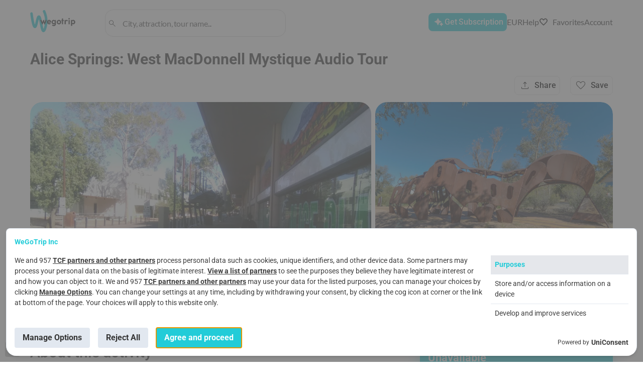

--- FILE ---
content_type: text/html; charset=utf-8
request_url: https://wegotrip.com/alice-springs-d1043/discover-the-mystique-self-guided-audio-tour-of-west-macdonnell-p9284/
body_size: 53815
content:
<!doctype html><html lang="en"><head><meta http-equiv="X-UA-Compatible" content="IE=edge"/><meta charSet="utf-8"/><title data-react-helmet="true">Alice Springs: West MacDonnell Mystique Audio Tour book in Alice Springs for 10 € | WeGoTrip</title><meta name="viewport" content="width=device-width, initial-scale=1"/><meta name="twitter:card" content="summary_large_image"/><meta name="twitter:site" content="@wegotrip"/><meta property="og:locale" content="en_US"/><meta data-react-helmet="true" name="description" content="Embark on a self-guided audio adventure that takes you through the heart of the Australian Outback, tailored for those intrigued by vast deserts and the untold stories of ancient lands. This in-app audio tour caters to history buffs and legend seekers, leading you on a journey across the West MacDonnell Ranges from the panoramic Anzac Hill in Alice Springs to the awe-inspiring Mount Sonder Lookout."/><meta data-react-helmet="true" property="og:title" content="Alice Springs: West MacDonnell Mystique Audio Tour book in Alice Springs for 10 € | WeGoTrip"/><meta data-react-helmet="true" property="og:description" content="Embark on a self-guided audio adventure that takes you through the heart of the Australian Outback, tailored for those intrigued by vast deserts and the untold stories of ancient lands. This in-app audio tour caters to history buffs and legend seekers, leading you on a journey across the West MacDonnell Ranges from the panoramic Anzac Hill in Alice Springs to the awe-inspiring Mount Sonder Lookout."/><meta data-react-helmet="true" property="og:image" content="https://wgt-prod-storage.s3.amazonaws.com/media/products/imagefile/None/tmppdso58pu.jpg"/><meta data-react-helmet="true" property="og:site_name" content="WeGoTrip"/><meta data-react-helmet="true" property="og:type" content="product"/><link data-react-helmet="true" rel="icon" type="image/png" href="[data-uri]" sizes="32x32"/><link data-react-helmet="true" rel="icon" type="image/png" href="[data-uri]" sizes="180x180"/><link data-react-helmet="true" rel="icon" type="image/png" href="/static/media/192x192.4f890bba.png" sizes="192x192"/><link data-react-helmet="true" rel="icon" type="image/png" href="/static/media/270x270.99f89571.png" sizes="270x270"/><link data-react-helmet="true" rel="alternate" hrefLang="en" href="https://wegotrip.com/alice-springs-d1043/discover-the-mystique-self-guided-audio-tour-of-west-macdonnell-p9284/"/><link data-react-helmet="true" rel="canonical" href="https://wegotrip.com/alice-springs-d1043/discover-the-mystique-self-guided-audio-tour-of-west-macdonnell-p9284/"/><link data-react-helmet="true" rel="preload" as="image" href="https://wegotrip.com/imgproxy/insecure/rs:fill:1560:0:1/plain/?url=https://wgt-prod-storage.s3.amazonaws.com/media/products/imagefile/None/tmppdso58pu.jpg" fetchpriority="high"/><link rel="stylesheet" href="/static/css/client.1ee35393.css"/><link rel="stylesheet" href="/static/css/pages-Product.17952171.chunk.css"/><link rel="stylesheet" href="/static/css/pages-Product.17952171.chunk.css.map"/><script defer="">(function(w,d,s,l,i){w[l]=w[l]||[];w[l].push({'gtm.start': new Date().getTime(),event:'gtm.js'});var f=d.getElementsByTagName(s)[0], j=d.createElement(s),dl=l!='dataLayer'?'&l='+l:'';j.async=true;j.src= 'https://www.googletagmanager.com/gtm.js?id='+i+dl;f.parentNode.insertBefore(j,f); })(window,document,'script','dataLayer','GTM-W6GWJPV');</script><style>
            #root {
              min-height: 100vh;
              min-height: -webkit-fill-available;
            }
            
            #initial-loader {
              position: fixed;
              top: 0;
              left: 0;
              right: 0;
              bottom: 0;
              width: 100vw;
              height: 100vh;
              min-width: 100vw;
              min-height: 100vh;
              max-width: 100vw;
              max-height: 100vh;
              background: rgb(255, 255, 255);
              display: flex;
              align-items: center;
              justify-content: center;
              z-index: 9999;
              transition: opacity 0.3s ease-in-out;
              pointer-events: none;
              overflow: hidden;
              contain: strict;
            }
            
            #initial-loader.hidden {
              opacity: 0;
            }

            .initial-spinner {
              --spinner-size: 42px;
              --spinner-color: #22ccd8;
              display: inline-flex;
              align-items: center;
              position: relative;
              height: var(--spinner-size);
              width: var(--spinner-size);
              animation: loader-2-1 3s linear infinite;
            }
            .initial-spinner span {
              clip: rect(calc(var(--spinner-size) / 2), var(--spinner-size), var(--spinner-size), 0);
            }
            .initial-spinner span::after,
            .initial-spinner span::before {
              display: block;
              position: absolute;
              box-sizing: border-box;
              top: 0;
              left: 0;
              bottom: 0;
              right: 0;
              margin: auto;
              height: var(--spinner-size);
              width: var(--spinner-size);
              animation: loader-2-2 1.5s cubic-bezier(0.77, 0, 0.175, 1) infinite;
            }
            .initial-spinner span::before {
              content: "";
              border: 4px solid transparent;
              border-top: 4px solid var(--spinner-color);
              border-radius: 50%;
              animation-name: loader-2-3;
            }
            .initial-spinner span::after {
              content: "";
              border: 4px solid var(--spinner-color);
              border-radius: 50%;
              opacity: 0.5;
              animation: unset;
            }
            @keyframes loader-2-1 {
              0% { transform: rotate(0deg); }
              100% { transform: rotate(360deg); }
            }
            @keyframes loader-2-2 {
              0% { transform: rotate(0deg); }
              100% { transform: rotate(360deg); }
            }
            @keyframes loader-2-3 {
              0% { transform: rotate(0deg); }
              100% { transform: rotate(360deg); }
            }
          </style></head><body><div id="initial-loader"><div class="initial-spinner"><span></span></div></div><div id="root"><header class="Header"><div class="Wrapper Header__content-wrapper"><div class="row between-xs middle-xs Header__content"><div class="col-xs-3 col-md-2 col-lg-2 Header__logo-container"><a href="/" aria-label="Go to WeGoTrip homepage"><div class="Header__logo" role="img" aria-label="WeGoTrip Logo"></div></a></div><div class="box Header__search"><div class="Search Search--inline Search--stroked Search--werewolf" role="search" aria-label="Поиск"><div><div class="Search__row"><img src="/static/media/search.894f6455.svg" alt="search" width="19" height="19"/><input type="text" id="search-input-header" name="search_query" class="Search__input" placeholder="City, attraction, tour name..." value="" role="combobox" aria-label="Search" aria-expanded="false" aria-controls="search-results" aria-autocomplete="list" aria-haspopup="listbox"/></div><div class="Search__results" id="search-results" role="listbox" aria-label="Результаты поиска"></div></div></div></div><div class="row end-xs middle-xs Header__buttons Header__button_white"><div class="button--create-tour"><button class="Button Button--accent-full Button--S Button--icon-after Header__button Header__button--create-tour" aria-label="Get Subscription"><span class="Button__text">Get Subscription</span><span class="Button__icon" style="height:undefinedpx"><span class="Icon__IconContainer-sc-2n7wa3-0 hZGyTt icon-container undefined" style="min-width:24px;min-height:24px"><svg width="24" height="24" viewBox="0 0 24 24" class="createIcon__SVGStyled-sc-1p7w4z0-0 AQiCn"><g transform=""><path fill="#fff" d="m10.8 17.925-2.1-4.65-4.65-2.125 4.65-2.1 2.1-4.675 2.125 4.675 4.65 2.1-4.65 2.125-2.125 4.65Zm6.775 1.7-1.05-2.325-2.325-1.075 2.325-1.05 1.05-2.325 1.05 2.325 2.325 1.05-2.325 1.075-1.05 2.325Z"/></g></svg></span></span></button></div><div class="Dropdown"><button class="Button Button--container DropdownButton__button DropdownButton__button--chevron"><span class="Button__text">EUR</span></button></div><div><div class="Dropdown"><span class="help-icon">?</span></div></div><a href="/favorites/" class="Header__button Header__button--favourites"><button class="Button Button--simple Button--icon-before Button--md-text-hidden Button--xs-text-hidden"><span class="Button__text">Favorites</span><span class="Button__icon" style="height:20px"><span class="Icon__IconContainer-sc-2n7wa3-0 hZGyTt icon-container undefined" style="min-width:20px;min-height:20px"><svg width="20" height="20" viewBox="0 0 24 24" class="createIcon__SVGStyled-sc-1p7w4z0-0 AQiCn"><g transform=""><path fill="#000" fill-opacity=".98" d="m12 19.65-.75-.675c-1.633-1.5-2.983-2.78-4.05-3.838-1.067-1.058-1.912-1.991-2.537-2.8-.625-.808-1.059-1.541-1.301-2.2A5.734 5.734 0 0 1 3 8.15c0-1.267.433-2.333 1.3-3.2s1.933-1.3 3.2-1.3c.883 0 1.708.225 2.475.675.767.45 1.442 1.108 2.025 1.975.583-.867 1.258-1.525 2.025-1.975A4.807 4.807 0 0 1 16.5 3.65c1.267 0 2.333.433 3.2 1.3S21 6.883 21 8.15c0 .667-.12 1.329-.362 1.987-.242.659-.675 1.392-1.3 2.2-.625.809-1.467 1.742-2.526 2.8a120.157 120.157 0 0 1-4.062 3.838l-.75.675Zm0-1.35a113.68 113.68 0 0 0 3.95-3.725c1.033-1.033 1.85-1.93 2.45-2.688.6-.758 1.017-1.429 1.25-2.012.233-.583.35-1.158.35-1.725 0-1-.333-1.833-1-2.5s-1.5-1-2.5-1c-.8 0-1.537.229-2.212.687-.675.459-1.271 1.138-1.788 2.038h-1c-.533-.917-1.133-1.6-1.8-2.05a3.85 3.85 0 0 0-2.2-.675c-.983 0-1.812.333-2.487 1S4 7.15 4 8.15c0 .567.117 1.142.35 1.725.233.583.65 1.254 1.25 2.012.6.759 1.417 1.65 2.45 2.675A141.71 141.71 0 0 0 12 18.3Z"/></g></svg></span></span></button></a><div class="UserAccount Header__button_white"><div class="Dropdown"><span class="Icon__IconContainer-sc-2n7wa3-0 hZGyTt icon-container undefined" style="min-width:24px;min-height:24px"><svg width="24" height="24" viewBox="0 0 24 24" class="createIcon__SVGStyled-sc-1p7w4z0-0 AQiCn"><g transform=""><path fill="#000" fill-opacity=".98" d="M12 11.38a2.9 2.9 0 0 1-2.13-.88A2.9 2.9 0 0 1 9 8.37c0-.81.3-1.52.88-2.1.58-.6 1.29-.9 2.12-.9.83 0 1.54.3 2.13.9.58.58.87 1.29.87 2.1 0 .84-.3 1.55-.88 2.13a2.9 2.9 0 0 1-2.12.88Zm-7 7.24v-1.64c0-.42.12-.8.36-1.17.24-.36.56-.63.96-.84.96-.45 1.9-.78 2.84-1a12.18 12.18 0 0 1 5.68 0c.94.22 1.89.55 2.84 1 .4.2.72.48.96.84s.36.75.36 1.17v1.64H5Zm1-1h12v-.64c0-.24-.07-.45-.21-.64-.14-.2-.34-.36-.59-.49-.83-.4-1.69-.7-2.56-.91a11.34 11.34 0 0 0-5.28 0c-.87.2-1.73.51-2.56.91-.25.13-.45.3-.59.49-.14.19-.21.4-.21.64v.64Zm6-7.25c.55 0 1.02-.2 1.41-.58.4-.4.59-.86.59-1.41 0-.56-.2-1.03-.59-1.42-.39-.39-.86-.58-1.41-.58-.55 0-1.02.2-1.41.58-.4.4-.59.87-.59 1.42 0 .54.2 1.02.59 1.4.39.4.86.6 1.41.6Z"/></g></svg></span></div></div></div></div></div></header><main><div class="Product-page"><div class="Wrapper Wrapper__product-page"><div class="row middle-lg between-xs ProductTopBar"><div class="col-lg-7 col-sm-12"><nav class="Breadcrumbs"><a class="Breadcrumbs__item" href="/en/">Home</a><a class="Breadcrumbs__item" href="/australia-s2077456/">Australia</a><a class="Breadcrumbs__item" href="/alice-springs-d2077895/">Alice Springs</a><a class="Breadcrumbs__item Breadcrumbs__item--active" href="/alice-springs-d2077895/discover-the-mystique-self-guided-audio-tour-of-west-macdonnell-p9284/">Alice Springs: West MacDonnell Mystique Audio Tour</a></nav></div></div><h1 class="ProductTitle Product-page__title ">Alice Springs: West MacDonnell Mystique Audio Tour</h1><div class="ProductStatusBar"><div class="unrecognizable--link ProductStatusBar__no-reviews" href="#reviews"></div><div class="grow-expand"></div></div><div class="ProductGalleryAdapter ProductGalleryAdapter--grid"><div class="ProductGallery ProductGallery--grid"><span class="ProductGalleryGrid"><a href="#" class="ProductGalleryGrid__item ProductGalleryGrid__item--1" aria-label="Open Alice Springs: West MacDonnell Mystique Audio Tour - photo 1"><picture class="CoverImage"><source srcSet="https://wegotrip.com/imgproxy/insecure/rs:fill:1560:0:1/plain/?url=https://wgt-prod-storage.s3.amazonaws.com/media/products/imagefile/None/tmppdso58pu.jpg@avif 1x" type="image/avif"/><source srcSet="https://wegotrip.com/imgproxy/insecure/rs:fill:1560:0:1/plain/?url=https://wgt-prod-storage.s3.amazonaws.com/media/products/imagefile/None/tmppdso58pu.jpg@webp 1x" type="image/webp"/><img src="https://wegotrip.com/imgproxy/insecure/rs:fill:1560:0:1/plain/?url=https://wgt-prod-storage.s3.amazonaws.com/media/products/imagefile/None/tmppdso58pu.jpg" alt="Alice Springs: West MacDonnell Mystique Audio Tour" width="1560" loading="eager" decoding="async" sizes="(max-width: 767px) 100vw, (max-width: 991px) 50vw, 33vw" fetchpriority="high"/></picture></a><a href="#" class="ProductGalleryGrid__item ProductGalleryGrid__item--2" aria-label="Open Alice Springs: West MacDonnell Mystique Audio Tour - photo 2"><picture class="CoverImage"><source srcSet="https://wegotrip.com/imgproxy/insecure/rs:fill:1560:0:1/plain/?url=https://wgt-prod-storage.s3.amazonaws.com/media/products/imagefile/None/tmpmqv6dngq.jpg@avif 1x" type="image/avif"/><source srcSet="https://wegotrip.com/imgproxy/insecure/rs:fill:1560:0:1/plain/?url=https://wgt-prod-storage.s3.amazonaws.com/media/products/imagefile/None/tmpmqv6dngq.jpg@webp 1x" type="image/webp"/><img src="https://wegotrip.com/imgproxy/insecure/rs:fill:1560:0:1/plain/?url=https://wgt-prod-storage.s3.amazonaws.com/media/products/imagefile/None/tmpmqv6dngq.jpg" alt="Alice Springs: West MacDonnell Mystique Audio Tour - photo 2" width="1560" loading="lazy" decoding="async" sizes="(max-width: 767px) 100vw, (max-width: 991px) 50vw, 33vw"/></picture></a><a href="#" class="ProductGalleryGrid__item ProductGalleryGrid__item--3" aria-label="Open Alice Springs: West MacDonnell Mystique Audio Tour - photo 3"><picture class="CoverImage"><source srcSet="https://wegotrip.com/imgproxy/insecure/rs:fill:1560:0:1/plain/?url=https://wgt-prod-storage.s3.amazonaws.com/media/CACHE/images/products/imagefile/None/tmp16tqcpde/f3859e2c9dea1520419ce37d8aaf55d3.jpg@avif 1x" type="image/avif"/><source srcSet="https://wegotrip.com/imgproxy/insecure/rs:fill:1560:0:1/plain/?url=https://wgt-prod-storage.s3.amazonaws.com/media/CACHE/images/products/imagefile/None/tmp16tqcpde/f3859e2c9dea1520419ce37d8aaf55d3.jpg@webp 1x" type="image/webp"/><img src="https://wegotrip.com/imgproxy/insecure/rs:fill:1560:0:1/plain/?url=https://wgt-prod-storage.s3.amazonaws.com/media/CACHE/images/products/imagefile/None/tmp16tqcpde/f3859e2c9dea1520419ce37d8aaf55d3.jpg" alt="Alice Springs: West MacDonnell Mystique Audio Tour - photo 3" width="1560" loading="lazy" decoding="async" sizes="(max-width: 767px) 100vw, (max-width: 991px) 50vw, 33vw"/></picture></a><a href="#" class="ProductGalleryGrid__item ProductGalleryGrid__item--4" aria-label="Open Alice Springs: West MacDonnell Mystique Audio Tour - photo 4"><picture class="CoverImage"><source srcSet="https://wegotrip.com/imgproxy/insecure/rs:fill:1560:0:1/plain/?url=https://wgt-prod-storage.s3.amazonaws.com/media/CACHE/images/products/imagefile/None/tmplcjlfxj/ef3aa3e36f101f716882e1362a67ca88.jpg@avif 1x" type="image/avif"/><source srcSet="https://wegotrip.com/imgproxy/insecure/rs:fill:1560:0:1/plain/?url=https://wgt-prod-storage.s3.amazonaws.com/media/CACHE/images/products/imagefile/None/tmplcjlfxj/ef3aa3e36f101f716882e1362a67ca88.jpg@webp 1x" type="image/webp"/><img src="https://wegotrip.com/imgproxy/insecure/rs:fill:1560:0:1/plain/?url=https://wgt-prod-storage.s3.amazonaws.com/media/CACHE/images/products/imagefile/None/tmplcjlfxj/ef3aa3e36f101f716882e1362a67ca88.jpg" alt="Alice Springs: West MacDonnell Mystique Audio Tour - photo 4" width="1560" loading="lazy" decoding="async" sizes="(max-width: 767px) 100vw, (max-width: 991px) 50vw, 33vw"/></picture></a><button class="Button Button--semi-transparent Button--icon-before ProductGalleryGrid__more"><span class="Button__text">All photos</span><span class="Button__icon" style="height:undefinedpx"><span class="Icon__IconContainer-sc-2n7wa3-0 hZGyTt icon-container undefined" style="min-width:24px;min-height:24px"><svg width="24" height="24" viewBox="0 0 24 24" class="createIcon__SVGStyled-sc-1p7w4z0-0 AQiCn"><g transform=""><path fill="#fff" d="M5.625 20c-.467 0-.854-.154-1.162-.462-.309-.309-.463-.696-.463-1.163V13h1v5.375c0 .167.063.312.188.437s.27.188.437.188H11v1H5.625ZM13 20v-1h5.375a.597.597 0 0 0 .437-.188.597.597 0 0 0 .188-.437V13h1v5.375c0 .467-.154.854-.462 1.163-.309.308-.696.462-1.163.462H13Zm-5.5-3.5 1.95-2.575 1.75 2.125 2.625-3.325L16.65 16.5H7.5ZM4 11V5.625c0-.467.154-.854.463-1.162C4.771 4.154 5.158 4 5.625 4H11v1H5.625a.597.597 0 0 0-.437.188.597.597 0 0 0-.188.437V11H4Zm15 0V5.625a.597.597 0 0 0-.188-.437.597.597 0 0 0-.437-.188H13V4h5.375c.467 0 .854.154 1.163.463.308.308.462.695.462 1.162V11h-1Zm-3.7-1.2c-.317 0-.579-.104-.787-.313A1.065 1.065 0 0 1 14.2 8.7c0-.317.104-.583.313-.8.208-.217.47-.325.787-.325.317 0 .583.108.8.325.217.217.325.483.325.8 0 .317-.108.579-.325.787a1.109 1.109 0 0 1-.8.313Z"/></g></svg></span></span></button></span></div></div><div style="display:contents"><div class="Product-page__description"><div class="Features"><h2 class="Features__title">About this activity</h2><div class="Features__parameters"><div class="Feature"><div class="Feature__icon"><span class="Icon__IconContainer-sc-2n7wa3-0 hZGyTt icon-container undefined" style="min-width:24px;min-height:24px"><svg width="24" height="24" viewBox="0 0 24 24" class="createIcon__SVGStyled-sc-1p7w4z0-0 AQiCn"><g transform=""><path fill="#000" fill-opacity=".51" d="M8.075 20h-2.45c-.467 0-.854-.154-1.162-.462-.309-.309-.463-.696-.463-1.163V12a7.81 7.81 0 0 1 .625-3.125 8.057 8.057 0 0 1 1.713-2.537 8.057 8.057 0 0 1 2.537-1.713A7.81 7.81 0 0 1 12 4a7.81 7.81 0 0 1 3.125.625 8.068 8.068 0 0 1 2.538 1.713 8.065 8.065 0 0 1 1.712 2.537c.417.967.625 2.008.625 3.125v6.375c0 .467-.154.854-.462 1.163-.309.308-.696.462-1.163.462h-2.45v-6.15H19V12c0-1.95-.68-3.604-2.038-4.963C15.604 5.679 13.95 5 12 5c-1.95 0-3.604.679-4.962 2.037C5.679 8.396 5 10.05 5 12v1.85h3.075V20Zm-1-5.15H5v3.525c0 .167.063.312.188.437s.27.188.437.188h1.45v-4.15Zm9.85 0V19h1.45a.597.597 0 0 0 .437-.188.597.597 0 0 0 .188-.437V14.85h-2.075Z"/></g></svg></span></div><div class="Feature__text">Audio tour</div></div><div class="Feature"><div class="Feature__icon"><span class="Icon__IconContainer-sc-2n7wa3-0 hZGyTt icon-container undefined" style="min-width:24px;min-height:24px"><svg width="24" height="24" viewBox="0 0 24 24" class="createIcon__SVGStyled-sc-1p7w4z0-0 AQiCn"><g transform=""><g fill="#000" fill-opacity=".51" clip-path="url(#b)"><path d="M22.5 7.46c-.31-.31-.69-.46-1.16-.46h-9.72c-.47 0-.85.15-1.16.46-.31.31-.46.7-.46 1.16v9.13c0 .47.15.86.46 1.17.31.31.69.46 1.16.46h8.27l3.08 3.07V8.62c0-.46-.16-.85-.47-1.16Zm-.53 12.57-1.65-1.65h-8.7a.61.61 0 0 1-.45-.18c-.12-.11-.17-.26-.17-.45V8.62c0-.18.05-.33.17-.45.12-.11.27-.17.45-.17h9.72c.18 0 .33.06.45.17.12.12.18.27.18.45v11.41Z"/><path d="M2 15.03V3.62c0-.18.06-.33.18-.45.12-.11.27-.17.45-.17h10.75c.18 0 .33.06.45.17.12.12.17.27.17.45V6h1V3.62c0-.46-.15-.85-.46-1.16-.31-.31-.69-.46-1.16-.46H2.63c-.47 0-.85.15-1.16.46-.31.31-.47.7-.47 1.16v13.83l3.08-3.07H9v-1H3.65L2 15.03ZM16.07 10.5l-.73 1.93-.64 1.69-.7 1.86h.99l.45-1.28h2.12l.45 1.28H19l-2.07-5.48h-.86Zm-.37 3.44.8-2.28.79 2.28H15.7Z"/><path d="m3.5 8.87.33.79c.84-.35 1.48-.83 1.98-1.34.46.45 1.04.92 1.81 1.37l.43-.73c-.73-.43-1.27-.87-1.69-1.29.54-.76.81-1.5.92-1.92h.67V4.9H6.18V4h-.85v.9H3.56v.85h2.83c-.11.33-.31.78-.63 1.26-.43-.56-.58-.96-.58-.97l-.8.28s.23.62.84 1.37c-.43.45-.98.88-1.72 1.19v-.01Z"/></g></g></svg></span></div><div class="Feature__text">Audio tour in English</div></div><div class="Feature"><div class="Feature__icon"><span class="Icon__IconContainer-sc-2n7wa3-0 hZGyTt icon-container undefined" style="min-width:24px;min-height:24px"><svg width="24" height="24" viewBox="0 0 24 24" class="createIcon__SVGStyled-sc-1p7w4z0-0 AQiCn"><g transform=""><path fill="#000" fill-opacity=".51" d="M9 20.5a3.372 3.372 0 0 1-2.475-1.025A3.372 3.372 0 0 1 5.5 17V8.475a3.399 3.399 0 0 1-1.438-.988A2.238 2.238 0 0 1 3.5 6c0-.7.242-1.292.725-1.775C4.708 3.742 5.3 3.5 6 3.5s1.292.242 1.775.725C8.258 4.708 8.5 5.3 8.5 6c0 .55-.187 1.046-.562 1.487a3.399 3.399 0 0 1-1.438.988V17c0 .683.246 1.27.738 1.762A2.403 2.403 0 0 0 9 19.5c.683 0 1.27-.246 1.762-.738A2.403 2.403 0 0 0 11.5 17V7c0-.967.342-1.792 1.025-2.475A3.372 3.372 0 0 1 15 3.5c.967 0 1.792.342 2.475 1.025A3.372 3.372 0 0 1 18.5 7v8.525a3.403 3.403 0 0 1 1.438.987c.375.442.562.938.562 1.488 0 .7-.242 1.292-.725 1.775-.483.483-1.075.725-1.775.725s-1.292-.242-1.775-.725C15.742 19.292 15.5 18.7 15.5 18c0-.55.187-1.05.562-1.5.375-.45.855-.775 1.438-.975V7c0-.683-.246-1.271-.737-1.763A2.408 2.408 0 0 0 15 4.5c-.683 0-1.27.246-1.762.737A2.406 2.406 0 0 0 12.5 7v10c0 .967-.342 1.792-1.025 2.475A3.372 3.372 0 0 1 9 20.5Zm-3-13c.417 0 .77-.146 1.062-.438.292-.291.438-.645.438-1.062 0-.417-.146-.77-.438-1.062A1.444 1.444 0 0 0 6 4.5c-.417 0-.77.146-1.062.438A1.444 1.444 0 0 0 4.5 6c0 .417.146.77.438 1.062.291.292.645.438 1.062.438Zm12 12c.417 0 .77-.146 1.062-.438.292-.291.438-.645.438-1.062 0-.417-.146-.77-.438-1.062A1.444 1.444 0 0 0 18 16.5c-.417 0-.77.146-1.062.438A1.444 1.444 0 0 0 16.5 18c0 .417.146.77.438 1.062.291.292.645.438 1.062.438Z"/></g></svg></span></div><div class="Feature__text">Route length: 186.5km</div></div><div class="Feature"><div class="Feature__icon"><span class="Icon__IconContainer-sc-2n7wa3-0 hZGyTt icon-container undefined" style="min-width:24px;min-height:24px"><svg width="24" height="24" viewBox="0 0 24 24" class="createIcon__SVGStyled-sc-1p7w4z0-0 AQiCn"><g transform=""><path fill="#000" fill-opacity=".51" d="M9.5 20H6.2c-.65 0-1.179-.204-1.587-.613C4.204 18.979 4 18.45 4 17.8V6.2c0-.65.204-1.18.613-1.588C5.021 4.204 5.55 4 6.2 4h3.3v1H6.2c-.383 0-.68.104-.888.312C5.104 5.521 5 5.817 5 6.2v11.6c0 .383.104.68.312.888.209.208.505.312.888.312h3.3v1Zm2 3V1.375h1V23h-1ZM19 5h-.4V4h.4c.283 0 .52.096.712.287.192.192.288.43.288.713v.4h-1V5Zm0 7.875v-1.75h1v1.75h-1ZM19 20h-.4v-1h.4v-.4h1v.4c0 .283-.096.52-.288.712A.965.965 0 0 1 19 20Zm0-10.875V7.4h1v1.725h-1Zm0 7.475v-1.725h1V16.6h-1ZM14.5 20v-1h2.1v1h-2.1Zm0-15V4h2.1v1h-2.1Z"/></g></svg></span></div><div class="Feature__text">Pre-order</div></div><div class="Feature"><div class="Feature__icon"><span class="Icon__IconContainer-sc-2n7wa3-0 hZGyTt icon-container undefined" style="min-width:24px;min-height:24px"><svg width="24" height="24" viewBox="0 0 24 24" class="createIcon__SVGStyled-sc-1p7w4z0-0 AQiCn"><g transform=""><path fill="#000" fill-opacity=".51" d="M10.95 14.85 15.9 9.9l-.7-.725-4.25 4.25L8.8 11.3l-.7.7 2.85 2.85Zm1.05 6.1c-2.017-.583-3.688-1.796-5.013-3.638C5.662 15.471 5 13.4 5 11.1V5.7l7-2.625L19 5.7v5.4c0 2.3-.663 4.37-1.988 6.212-1.325 1.842-2.995 3.055-5.012 3.638Zm0-1.05c1.733-.55 3.167-1.65 4.3-3.3s1.7-3.483 1.7-5.5V6.375L12 4.15 6 6.375V11.1c0 2.017.567 3.85 1.7 5.5s2.567 2.75 4.3 3.3Z"/></g></svg></span></div><div class="Feature__text">Instant confirmation</div></div><div class="Feature"><div class="Feature__icon"><span class="Icon__IconContainer-sc-2n7wa3-0 hZGyTt icon-container undefined" style="min-width:24px;min-height:24px"><svg width="24" height="24" viewBox="0 0 24 24" class="createIcon__SVGStyled-sc-1p7w4z0-0 AQiCn"><g transform=""><g fill="#7D7D7D" clip-path="url(#b)"><path d="m7.53 5.33-.54-.81c-.49.33-.94.7-1.35 1.12l.68.69h.01c.38-.39.78-.72 1.2-1ZM4.14 13.57l-.97.19c.11.58.28 1.14.51 1.69l.89-.37c-.19-.48-.34-.98-.43-1.51ZM5.32 7.54l-.8-.53c-.31.46-.58.95-.81 1.48-.01.02-.02.05-.03.07l.89.36c.2-.49.45-.94.75-1.38ZM4 11.97l.02-.47c0-.11 0-.23.03-.34.01-.25.04-.49.08-.72l-.96-.19C3.05 10.82 3 11.4 3 12h1v-.03ZM4.52 17c.32.5.7.95 1.11 1.37l.69-.69a7.56 7.56 0 0 1-1-1.21l-.8.53ZM8.92 4.57c.48-.19.98-.34 1.51-.43l-.19-.97c-.58.11-1.14.29-1.69.52l.37.88ZM20.83 10.25c-.11-.58-.29-1.15-.52-1.69-.01-.02-.02-.05-.03-.07-.23-.53-.5-1.03-.8-1.49A9.1 9.1 0 0 0 17 4.52c-.46-.3-.96-.57-1.49-.8-.02-.01-.05-.02-.07-.03-.54-.23-1.11-.41-1.69-.52A9.19 9.19 0 0 0 12 3v1.02h.5c.37.01.72.05 1.06.12.53.09 1.03.24 1.51.43.49.2.95.45 1.39.76.43.28.83.62 1.21 1s.72.78 1 1.21c.31.44.56.89.76 1.38.19.49.34.99.43 1.52.07.34.11.69.12 1.06v1c-.01.37-.05.72-.12 1.07-.09.53-.24 1.03-.43 1.51-.2.49-.45.95-.76 1.39-.28.42-.61.82-1 1.2-.38.39-.78.73-1.21 1.01l-.01.01c-.43.3-.89.55-1.38.74-.35.14-.71.25-1.08.33-.14.05-.28.08-.43.11-.09.02-.19.03-.29.04l-.23.03c-.34.05-.69.07-1.05.07-.36 0-.69-.02-1.03-.07a7.22 7.22 0 0 1-.49-.07.355.355 0 0 0-.1-.02c-.51-.09-.99-.24-1.45-.42-.16-.06-.3-.16-.46-.24l1.31-.5-.36-.93-2.04.78-.82.31 1.1 2.85.93-.35-.48-1.25c.13.06.25.14.38.19.02.01.05.02.07.03.55.23 1.11.4 1.69.51.57.12 1.16.17 1.76.17.6 0 1.18-.05 1.75-.17.58-.1 1.15-.28 1.69-.5 0 0 .05-.03.07-.04a8.41 8.41 0 0 0 1.48-.8c.5-.33.95-.71 1.37-1.12a9.1 9.1 0 0 0 1.12-1.36c.3-.46.57-.96.8-1.49.01-.03.02-.05.03-.08.23-.54.41-1.1.52-1.68a9.19 9.19 0 0 0 0-3.51Z"/><path d="m12.91 14.21.01.01 1.68 1.69.32.32.64-.67.06-.06-3.12-3.12V7.93h-1v4.87l.82.82.59.59Z"/></g></g></svg></span></div><div class="Feature__text">Duration 2h</div></div><div class="Feature"><div class="Feature__icon"><span class="Icon__IconContainer-sc-2n7wa3-0 hZGyTt icon-container undefined" style="min-width:24px;min-height:24px"><svg width="24" height="24" viewBox="0 0 24 24" class="createIcon__SVGStyled-sc-1p7w4z0-0 AQiCn"><g transform=""><path fill="#000" fill-opacity=".98" d="M5.225 18v1.5c0 .15-.046.271-.137.363a.493.493 0 0 1-.363.137H4.5a.49.49 0 0 1-.362-.137A.49.49 0 0 1 4 19.5v-7.35L5.975 6.5a.625.625 0 0 1 .288-.375A.893.893 0 0 1 6.725 6H17.35a.723.723 0 0 1 .675.5L20 12.15v7.35c0 .15-.046.271-.137.363A.493.493 0 0 1 19.5 20h-.225a.49.49 0 0 1-.362-.137.49.49 0 0 1-.138-.363V18H5.225Zm.2-6.85h13.15L17.1 7H6.9l-1.475 4.15Zm2 4.55c.317 0 .583-.108.8-.325.217-.217.325-.483.325-.8 0-.317-.112-.583-.337-.8a1.101 1.101 0 0 0-.788-.325c-.317 0-.583.112-.8.337a1.101 1.101 0 0 0-.325.788c0 .317.108.583.325.8.217.217.483.325.8.325Zm9.15 0c.317 0 .583-.108.8-.325.217-.217.325-.483.325-.8 0-.317-.108-.583-.325-.8a1.087 1.087 0 0 0-.8-.325c-.317 0-.583.112-.8.337a1.101 1.101 0 0 0-.325.788c0 .317.113.583.338.8.225.217.487.325.787.325ZM5 17h14v-4.85H5V17Z"/></g></svg></span></div><div class="Feature__text">Car tour</div></div></div></div><div class="Accordion Accordion--opened"><button class="Accordion__button row"><div class="Accordion__title"><div class="ProductSectionAccordion__title">About in-app audio tours</div></div><div class="Accordion__icon grow-0"><span class="Icon__IconContainer-sc-2n7wa3-0 hZGyTt icon-container undefined" style="min-width:24px;min-height:24px"><svg width="24" height="24" viewBox="0 0 24 24" class="createIcon__SVGStyled-sc-1p7w4z0-0 AQiCn"><g transform=""><path fill="#000" fill-opacity=".98" d="m7.4 14.7-.7-.7L12 8.7l5.3 5.3-.7.7-4.6-4.6-4.6 4.6Z"/></g></svg></span></div></button><div class="Accordion__content Accordion__content--opened"><div class="ProductSectionAccordion"><div class="ProductSectionAccordion__icon"><span class="Icon__IconContainer-sc-2n7wa3-0 hZGyTt icon-container undefined" style="min-width:24px;min-height:24px"><svg width="24" height="24" viewBox="0 0 24 24" class="createIcon__SVGStyled-sc-1p7w4z0-0 AQiCn"><g transform=""><path fill="#000" fill-opacity=".51" d="M9.175 21.7a3.096 3.096 0 0 1-2.012-.7 3.56 3.56 0 0 1-1.188-1.775c-.2.333-.479.588-.837.763A2.567 2.567 0 0 1 4 20.25c-.7 0-1.292-.242-1.775-.725-.483-.483-.725-1.075-.725-1.775 0-.617.213-1.175.638-1.675.425-.5.97-.758 1.637-.775a3.05 3.05 0 0 1-.812-1.1 3.298 3.298 0 0 1-.288-1.35c0-.55.133-1.071.4-1.563.267-.491.65-.887 1.15-1.187.033.133.092.287.175.462.083.175.167.33.25.463a2.278 2.278 0 0 0-.95 1.85c0 1.033.383 1.7 1.15 2 .767.3 1.558.533 2.375.7l.225.4a63.76 63.76 0 0 0-.45 1.35 3.394 3.394 0 0 0-.175 1.025c0 .617.225 1.158.675 1.625.45.467 1 .7 1.65.7.717 0 1.3-.267 1.75-.8a6.844 6.844 0 0 0 1.113-1.9c.291-.733.52-1.492.687-2.275.167-.783.3-1.417.4-1.9l1 .275c-.133.65-.296 1.417-.487 2.3a12.256 12.256 0 0 1-.825 2.5 6.44 6.44 0 0 1-1.401 2c-.575.55-1.312.825-2.212.825ZM4 19.25c.417 0 .77-.146 1.062-.438.292-.291.438-.645.438-1.062 0-.4-.146-.75-.438-1.05-.291-.3-.645-.45-1.062-.45-.417 0-.77.15-1.062.45-.292.3-.438.65-.438 1.05 0 .417.146.77.438 1.062.291.292.645.438 1.062.438Zm6.075-4.125c-.667-.6-1.283-1.162-1.85-1.687a14.544 14.544 0 0 1-1.462-1.551 6.548 6.548 0 0 1-.938-1.524A4.012 4.012 0 0 1 5.5 8.775c0-.95.321-1.746.963-2.388.641-.641 1.437-.962 2.387-.962.183 0 .346.013.488.038.141.025.279.054.412.087a3.994 3.994 0 0 1-.175-.475A1.817 1.817 0 0 1 9.5 4.55c0-.683.242-1.271.725-1.763A2.394 2.394 0 0 1 12 2.05c.7 0 1.292.246 1.775.737.483.492.725 1.08.725 1.763 0 .183-.025.354-.075.512-.05.159-.108.321-.175.488.133-.05.271-.083.413-.1.141-.017.304-.025.487-.025.75 0 1.408.217 1.975.65.567.433.958.983 1.175 1.65a2.738 2.738 0 0 0-.537-.05c-.192 0-.371.008-.538.025a2.208 2.208 0 0 0-.825-.925 2.278 2.278 0 0 0-1.25-.35c-.617 0-1.112.162-1.487.487-.375.325-.855.83-1.438 1.513h-.475c-.6-.717-1.087-1.23-1.462-1.538-.375-.308-.855-.462-1.438-.462-.683 0-1.246.221-1.688.663-.441.441-.662 1.004-.662 1.687 0 .383.1.783.3 1.2.2.417.483.854.85 1.312.367.459.817.946 1.35 1.463a67.312 67.312 0 0 0 1.8 1.675l-.725.7ZM12 6.05c.417 0 .77-.146 1.062-.437.292-.292.438-.646.438-1.063 0-.4-.146-.75-.438-1.05-.291-.3-.645-.45-1.062-.45-.417 0-.77.15-1.062.45-.292.3-.438.65-.438 1.05 0 .417.146.771.438 1.063.291.291.645.437 1.062.437Zm2.775 15.675c-.25 0-.492-.029-.725-.087a3.188 3.188 0 0 1-.65-.238c.083-.117.171-.258.263-.425.091-.167.179-.317.262-.45a1.9 1.9 0 0 0 .438.138c.141.025.287.037.437.037.65 0 1.208-.233 1.675-.7.467-.467.7-1.025.7-1.675 0-.3-.058-.633-.175-1a64.107 64.107 0 0 0-.45-1.35l.25-.4c.817-.15 1.604-.38 2.363-.688.758-.308 1.137-.979 1.137-2.012 0-.817-.283-1.417-.85-1.8a3.356 3.356 0 0 0-1.925-.575c-.667 0-1.446.112-2.337.337-.892.225-1.93.53-3.113.913l-.275-.975c1.15-.367 2.183-.68 3.1-.938.917-.258 1.758-.387 2.525-.387 1.017 0 1.917.296 2.7.887.783.592 1.175 1.438 1.175 2.538 0 .467-.092.904-.275 1.313-.183.408-.45.779-.8 1.112.667.033 1.213.296 1.638.787.425.492.637 1.046.637 1.663 0 .683-.242 1.27-.725 1.762A2.392 2.392 0 0 1 20 20.25c-.4 0-.779-.087-1.137-.262a1.956 1.956 0 0 1-.838-.763 3.604 3.604 0 0 1-1.2 1.788c-.583.475-1.267.712-2.05.712Zm5.25-2.475c.417 0 .767-.146 1.05-.438.283-.291.425-.645.425-1.062 0-.4-.146-.754-.438-1.062A1.406 1.406 0 0 0 20 16.225c-.417 0-.77.15-1.062.45-.292.3-.438.65-.438 1.05 0 .417.15.775.45 1.075.3.3.658.45 1.075.45Z"/></g></svg></span></div><div class="ProductSectionAccordion__text"><div class="ProductSectionAccordion__text_title">AI generated tour</div><div class="ProductSectionAccordion__text_subtitle">This tour was generated by AI in real-time, offering you diverse and customizable content while maintaining high quality at an affordable price.</div></div></div><div class="ProductSectionAccordion"><div class="ProductSectionAccordion__icon"><span class="Icon__IconContainer-sc-2n7wa3-0 hZGyTt icon-container undefined" style="min-width:24px;min-height:24px"><svg width="24" height="24" viewBox="0 0 24 24" class="createIcon__SVGStyled-sc-1p7w4z0-0 AQiCn"><g transform=""><path fill="#000" fill-opacity=".51" d="m17.7 14.475-.725-.725c.267-.217.483-.475.65-.775.167-.3.25-.625.25-.975s-.083-.675-.25-.975a2.645 2.645 0 0 0-.65-.775l.725-.725c.35.333.633.708.85 1.125.217.417.325.867.325 1.35 0 .483-.108.933-.325 1.35a4.26 4.26 0 0 1-.85 1.125Zm2.15 2.125-.725-.7a5.362 5.362 0 0 0 1.187-1.787c.275-.675.413-1.38.413-2.113 0-.733-.138-1.438-.413-2.113A5.362 5.362 0 0 0 19.125 8.1l.725-.7c.6.6 1.063 1.3 1.388 2.1.325.8.487 1.633.487 2.5s-.162 1.7-.487 2.5c-.325.8-.788 1.5-1.388 2.1ZM7.625 22c-.45 0-.833-.158-1.15-.475A1.566 1.566 0 0 1 6 20.375V3.625c0-.45.158-.833.475-1.15.317-.317.7-.475 1.15-.475h8.75c.45 0 .833.158 1.15.475.317.317.475.7.475 1.15v3.3h-1V5.5H7v13h10v-1.425h1v3.3c0 .45-.158.833-.475 1.15-.317.317-.7.475-1.15.475h-8.75ZM7 19.5v.875c0 .167.063.312.188.437s.27.188.437.188h8.75a.597.597 0 0 0 .437-.188.597.597 0 0 0 .188-.437V19.5H7Zm0-15h10v-.875a.597.597 0 0 0-.188-.437.597.597 0 0 0-.437-.188h-8.75a.597.597 0 0 0-.437.188.597.597 0 0 0-.188.437V4.5Zm0 15V21v-1.5Z"/></g></svg></span></div><div class="ProductSectionAccordion__text"><div class="ProductSectionAccordion__text_title">Audio tours on your smartphone</div><div class="ProductSectionAccordion__text_subtitle">After purchase, you will receive the link to download the app to take this tour</div></div></div><div class="ProductSectionAccordion"><div class="ProductSectionAccordion__icon"><span class="Icon__IconContainer-sc-2n7wa3-0 hZGyTt icon-container undefined" style="min-width:24px;min-height:24px"><svg width="24" height="24" viewBox="0 0 24 24" class="createIcon__SVGStyled-sc-1p7w4z0-0 AQiCn"><g transform=""><path fill="#000" fill-opacity=".51" d="M21 15.535v2c0 .4-.1.8-.4 1.1-.3.3-.7.4-1.1.4H19v-6c0-1-.2-1.9-.5-2.7 0-.1-.1-.2-.1-.3.1.9.1 2.3-1 1.5-1.1-.8-2-3.6-2-3.6-1 1.3-5.5 2.1-7.6 2.5-.8.1-1.5-.2-2-.7-.1.2-.2.3-.2.5-.4.9-.6 1.8-.6 2.7v6h-.5c-.4 0-.8-.2-1.1-.4-.3-.3-.4-.6-.4-1v-2c0-.3.1-.5.3-.8.2-.2.4-.5.7-.6v-1.3c0-1.1.3-2.1.7-3 .1-.3.3-.6.5-.9-.1-.2-.1-.4-.1-.6v-.7c0-1.2 2-1.6 2.8-1.7.1 0 .1-.1 0-.1-1.3-.4-1.6-1.1-1.6-1.1s2-2 7.4.6c.1.1.2.1.4.2 0 0 .1 0 .1-.1-.1-.2-.2-.5.1-.6.3-.2.5.4.6.6 0 .1.1.1.2 0 .3-.3.9-1 .7-.3-.2.6-.4.7-.5.8.5.2.9.5 1.3.8l.7.7c.7.7 1.3 1.5 1.7 2.5.4.9.7 2 .7 3v1.3c.3.2.5.4.7.6.5.1.6.4.6.7Z"/></g></svg></span></div><div class="ProductSectionAccordion__text"><div class="ProductSectionAccordion__text_title">Control your experience</div><div class="ProductSectionAccordion__text_subtitle">With the in-app audio guide, you decide when to start, pause, and finish your tour</div></div></div><div class="ProductSectionAccordion"><div class="ProductSectionAccordion__icon"><span class="Icon__IconContainer-sc-2n7wa3-0 hZGyTt icon-container undefined" style="min-width:24px;min-height:24px"><svg width="24" height="24" viewBox="0 0 24 24" class="createIcon__SVGStyled-sc-1p7w4z0-0 AQiCn"><g transform=""><path d="M0 0h24v24H0z"/></mask><g mask="url(#a)"><path fill="#000" fill-opacity=".51" d="M6.5 19c-1.25 0-2.313-.433-3.188-1.3S2 15.775 2 14.525c0-1.15.392-2.171 1.175-3.063.783-.891 1.758-1.37 2.925-1.437.167-1.233.788-2.371 1.863-3.413C9.038 5.571 10.217 5.05 11.5 5.05c.267 0 .5.1.7.3.2.2.3.433.3.7v7.3l2.05-2.05.725.7L12 15.275 8.725 12l.725-.7 2.05 2.05v-7.3c-1.25.067-2.313.617-3.188 1.65S7 9.833 7 11h-.5c-.967 0-1.792.342-2.475 1.025A3.372 3.372 0 0 0 3 14.5c0 .967.342 1.792 1.025 2.475A3.372 3.372 0 0 0 6.5 18h12c.7 0 1.292-.242 1.775-.725.483-.483.725-1.075.725-1.775s-.242-1.292-.725-1.775C19.792 13.242 19.2 13 18.5 13H17v-2c0-.833-.183-1.596-.55-2.287A5.083 5.083 0 0 0 15 7V5.8a5.838 5.838 0 0 1 2.2 2.187c.533.925.8 1.93.8 3.013v1h.625c.95.033 1.75.387 2.4 1.062.65.675.975 1.488.975 2.438 0 .983-.337 1.813-1.012 2.488S19.483 19 18.5 19h-12Z"/></g></svg></span></div><div class="ProductSectionAccordion__text"><div class="ProductSectionAccordion__text_title">No internet is required</div><div class="ProductSectionAccordion__text_subtitle">All audio tours and tickets can be downloaded to your device anytime</div></div></div></div></div><div class="ProductAudioPreview"><div class="ProductAudioPreview__section"><div class="ProductAudioPreview__text-block"><h2 class="ProductSectionTitle ProductAudioPreview__title">Tour preview</h2><div class="ProductAudioPreview__subtitle">Hosted by WeGoTrip</div></div></div><div class="Player ProductAudioPreview__player"><audio playsinline="" webkit-playsinline="true"><source src="https://wgt-prod-storage.s3.eu-west-3.amazonaws.com/media/quests/8955/tmpjka04vn4.mp3"/></audio><button class="Button Button--accent PlayerToggleButton ProductAudioPreview__play"><span class="Button__text"><div class="Spinner Spinner--accent"><span></span></div></span></button><div style="transform:scale(1);cursor:pointer;background:linear-gradient(to right, #22CCD8 0%, #22CCD8 NaN%, rgba(34, 204, 216, 0.2) NaN%, rgba(34, 204, 216, 0.2) 100%)" class="PlayerSeek__track"><div style="position:absolute;z-index:0;cursor:grab;user-select:none;touch-action:none;-webkit-user-select:none;-moz-user-select:none;-ms-user-select:none" tabindex="0" aria-valuemax="100" aria-valuemin="0" aria-valuenow="0" draggable="false" aria-label="Accessibility label" role="slider" class="PlayerSeek__thumb"></div></div></div></div><div class="Availability-upsale-container"><div class="Availability-upsale-container__product-page"><div class="Availability-upsale-container_block"><div class="Availability anchor" id="availability"><div class="AvailabilityCard"><div class="AvailabilityCard__title">Unavailable</div><a disabled="" class="Link Button Button--black Button--L Button Button--black Button--L" href="/checkout/discover-the-mystique-self-guided-audio-tour-of-west-macdonnell-p9284/"><span class="Button__text">Book now</span></a></div><div class="Availability__timeslots" id="availabilityTimeslots"><div class="ImportantNote ImportantNote--preorder"><div class="ImportantNote__content"><span class="Icon__IconContainer-sc-2n7wa3-0 hZGyTt icon-container undefined" style="min-width:24px;min-height:24px"><svg width="24" height="24" viewBox="0 0 24 24" class="createIcon__SVGStyled-sc-1p7w4z0-0 AQiCn"><g transform=""><path fill="#000" fill-opacity=".86" d="M14.875 18c-.583 0-1.08-.208-1.488-.625a2.067 2.067 0 0 1-.612-1.5c0-.583.204-1.08.612-1.488a2.028 2.028 0 0 1 1.488-.612c.583 0 1.083.204 1.5.612.417.409.625.905.625 1.488s-.208 1.083-.625 1.5a2.046 2.046 0 0 1-1.5.625Zm-9.25 3c-.467 0-.854-.154-1.162-.462-.309-.309-.463-.696-.463-1.163V6.625c0-.467.154-.854.463-1.162C4.771 5.154 5.158 5 5.625 5h1.75V2.775H8.45V5h7.175V2.775h1V5h1.75c.467 0 .854.154 1.163.463.308.308.462.695.462 1.162v12.75c0 .467-.154.854-.462 1.163-.309.308-.696.462-1.163.462H5.625Zm0-1h12.75a.597.597 0 0 0 .437-.188.597.597 0 0 0 .188-.437v-8.75H5v8.75c0 .167.063.312.188.437s.27.188.437.188ZM5 9.625h14v-3a.597.597 0 0 0-.188-.437.597.597 0 0 0-.437-.188H5.625a.597.597 0 0 0-.437.188.597.597 0 0 0-.188.437v3Z"/></g></svg></span><ul class="ImportantNote__list"><li class="ImportantNote__item">You will receive your order by the selected date</li></ul></div></div><button class="Button Button--accent-full Button--L"><span class="Button__text">or free with subscription</span></button></div></div></div></div></div><div class="Accordion Accordion--opened Product-page__highlights-block"><button class="Accordion__button row"><div class="Accordion__title"><div class="Product-page__block_title">Highlights</div></div><div class="Accordion__icon grow-0"><span class="Icon__IconContainer-sc-2n7wa3-0 hZGyTt icon-container undefined" style="min-width:24px;min-height:24px"><svg width="24" height="24" viewBox="0 0 24 24" class="createIcon__SVGStyled-sc-1p7w4z0-0 AQiCn"><g transform=""><path fill="#000" fill-opacity=".98" d="m7.4 14.7-.7-.7L12 8.7l5.3 5.3-.7.7-4.6-4.6-4.6 4.6Z"/></g></svg></span></div></button><div class="Accordion__content Accordion__content--opened"><div class="Product-page__highlights"><ul class="TextList"><li class="TextList__item"><span class="TextList__item_dot">•</span><div class="TextList__item_text">Uncover hidden tales with the Self-Guided Audio Tour</div></li><li class="TextList__item"><span class="TextList__item_dot">•</span><div class="TextList__item_text">Explore the legacy of John Flynn&#x27;s Grave</div></li><li class="TextList__item"><span class="TextList__item_dot">•</span><div class="TextList__item_text">Discover Albert Namatjira&#x27;s vivid artistry</div></li><li class="TextList__item"><span class="TextList__item_dot">•</span><div class="TextList__item_text">See ancient Ochre Pits used for millennia</div></li><li class="TextList__item"><span class="TextList__item_dot">•</span><div class="TextList__item_text">Admire Mt Sonder&#x27;s grandeur from the lookout</div></li></ul></div></div></div><div class="Accordion Accordion--opened"><button class="Accordion__button row"><div class="Accordion__title"><div class="Product-page__block_title">Full description</div></div><div class="Accordion__icon grow-0"><span class="Icon__IconContainer-sc-2n7wa3-0 hZGyTt icon-container undefined" style="min-width:24px;min-height:24px"><svg width="24" height="24" viewBox="0 0 24 24" class="createIcon__SVGStyled-sc-1p7w4z0-0 AQiCn"><g transform=""><path fill="#000" fill-opacity=".98" d="m7.4 14.7-.7-.7L12 8.7l5.3 5.3-.7.7-4.6-4.6-4.6 4.6Z"/></g></svg></span></div></button><div class="Accordion__content Accordion__content--opened"><div class="Product-page__full-description"><div class="TextExpand"><div class="TextExpand__wrapper"><div class="TextExpand__text">Embark on a self-guided audio adventure that takes you through the heart of the Australian Outback, tailored for those intrigued by vast deserts and the untold stories of ancient lands. This in-app audio tour caters to history buffs and legend seekers, leading you on a journey across the West MacDonnell Ranges from the panoramic Anzac Hill in Alice Springs to the awe-inspiring Mount Sonder Lookout...</div></div><button class="TextExpand__link">Show more</button></div></div></div></div><div class="ProductInclusions"><h2 class="ProductSectionTitle ProductSectionTitle--margin">What&#x27;s included</h2><div class="ProductInclusions__list"><ul class="IconList"><li class="IconList__item"><span class="Icon__IconContainer-sc-2n7wa3-0 hZGyTt icon-container undefined" style="min-width:24px;min-height:24px"><svg width="24" height="24" viewBox="0 0 24 24" class="createIcon__SVGStyled-sc-1p7w4z0-0 AQiCn"><g transform=""><path fill="#22CCD8" d="m9.55 17.3-4.975-4.95.725-.725 4.25 4.25 9.15-9.15.725.725L9.55 17.3Z"/></g></svg></span>Downloadable self-guided audio tour via the WeGoTrip app</li><li class="IconList__item"><span class="Icon__IconContainer-sc-2n7wa3-0 hZGyTt icon-container undefined" style="min-width:24px;min-height:24px"><svg width="24" height="24" viewBox="0 0 24 24" class="createIcon__SVGStyled-sc-1p7w4z0-0 AQiCn"><g transform=""><path fill="#22CCD8" d="m9.55 17.3-4.975-4.95.725-.725 4.25 4.25 9.15-9.15.725.725L9.55 17.3Z"/></g></svg></span>Detailed route from stop to stop with live GPS map on your smartphone</li></ul><ul class="IconList"><li class="IconList__item"><span class="Icon__IconContainer-sc-2n7wa3-0 hZGyTt icon-container undefined" style="min-width:24px;min-height:24px"><svg width="24" height="24" viewBox="0 0 24 24" class="createIcon__SVGStyled-sc-1p7w4z0-0 AQiCn"><g transform=""><path fill="#E44656" d="m6.4 18.3-.7-.7 5.6-5.6-5.6-5.6.7-.7 5.6 5.6 5.6-5.6.7.7-5.6 5.6 5.6 5.6-.7.7-5.6-5.6-5.6 5.6Z"/></g></svg></span>Earphones are not included — please bring your own</li><li class="IconList__item"><span class="Icon__IconContainer-sc-2n7wa3-0 hZGyTt icon-container undefined" style="min-width:24px;min-height:24px"><svg width="24" height="24" viewBox="0 0 24 24" class="createIcon__SVGStyled-sc-1p7w4z0-0 AQiCn"><g transform=""><path fill="#E44656" d="m6.4 18.3-.7-.7 5.6-5.6-5.6-5.6.7-.7 5.6 5.6 5.6-5.6.7.7-5.6 5.6 5.6 5.6-.7.7-5.6-5.6-5.6 5.6Z"/></g></svg></span>Tickets to the attractions along the way are not included</li></ul></div></div></div></div><div class="ProductFeature ProductMap"><div class="ProductFeature__content"><div class="ProductFeature__content--left"><div class="row"><div class="ProductMap__sidebar"><h2 class="ProductFeatureTitle ProductMap__title">Places you will visit</h2><div class="ProductFeatureLead">The route of the tour goes within circle</div><div class="MapLegend"><div class="MapPoint MapLegend__point MapLegend__point--start"><div class="MapPoint__icon"><span class="Icon__IconContainer-sc-2n7wa3-0 hZGyTt icon-container undefined" style="min-width:20px;min-height:25px"><svg width="20" height="25" viewBox="0 0 14 23" class="createIcon__SVGStyled-sc-1p7w4z0-0 cxilVI"><g transform=""><path fill="#333" d="M9.101 4.313c1.159 0 2.1-.966 2.1-2.156S10.26 0 9.101 0s-2.1.966-2.1 2.156.941 2.156 2.1 2.156zm4.134 6.698-1.019-.53-.424-1.321c-.643-2.004-2.437-3.405-4.471-3.41-1.575-.004-2.446.454-4.082 1.132a4.22 4.22 0 0 0-2.174 2.075l-.293.611c-.341.71-.066 1.572.621 1.927s1.514.067 1.859-.642l.293-.611c.153-.314.407-.562.722-.692l1.173-.485-.665 2.727a2.94 2.94 0 0 0 .652 2.641l2.621 2.938c.315.355.538.782.652 1.244l.801 3.293c.188.768.949 1.24 1.698 1.047s1.207-.975 1.019-1.743l-.971-3.998a2.9 2.9 0 0 0-.652-1.244l-1.991-2.233.752-3.086.241.741a2.846 2.846 0 0 0 1.387 1.662l1.019.53c.682.355 1.514.067 1.859-.642.337-.705.061-1.577-.626-1.932zm-10.014 6.32c-.14.364-.35.692-.621.966l-2.188 2.25a1.47 1.47 0 0 0 0 2.035 1.37 1.37 0 0 0 1.978 0l2.599-2.668a2.93 2.93 0 0 0 .621-.966l.59-1.518-2.074-2.412-.906 2.313z"/></g></svg></span></div><div class="MapPoint__text"><div class="MapPoint__title">Start: Anzac Hill</div></div></div><div class="MapLegendLine" style="top:nullpx;height:nullpx"></div><div class="MapPoint MapLegend__point MapLegend__point--finish"><div class="MapPoint__icon"><span class="Icon__IconContainer-sc-2n7wa3-0 hZGyTt icon-container undefined" style="min-width:20px;min-height:25px"><svg width="20" height="25" viewBox="0 0 19 24" class="createIcon__SVGStyled-sc-1p7w4z0-0 kBRybF"><g transform=""><path fill="#22ccd8" d="M9.496 0a9.325 9.325 0 0 0-6.601 2.766A9.497 9.497 0 0 0 .156 9.43a9.385 9.385 0 0 0 1.883 5.656l.297.39L9.496 24l7.164-8.531c.04-.043.293-.383.293-.383a9.385 9.385 0 0 0 1.883-5.656 9.497 9.497 0 0 0-2.738-6.664A9.318 9.318 0 0 0 9.496 0Zm0 12.86a3.403 3.403 0 0 1-3.137-2.117 3.473 3.473 0 0 1-.195-1.981 3.457 3.457 0 0 1 .93-1.754 3.403 3.403 0 0 1 1.738-.942 3.384 3.384 0 0 1 3.488 1.461c.375.567.575 1.227.57 1.903a3.44 3.44 0 0 1-.995 2.425c-.625.637-1.493 1-2.399 1.004Zm0 0"/><path fill="none" stroke="#fff" d="M8.165 19.644c.006-4.061 1.571-7.96 4.354-10.822C15.303 5.952 19.074 4.34 23 4.334c3.93.007 7.695 1.619 10.479 4.488 2.783 2.863 4.348 6.76 4.354 10.822a15.51 15.51 0 0 1-2.988 9.192l-.052.065-.019.026-.147.197-.25.334L23 43.294l-11.371-13.83-.032-.039-.058-.078-.16-.217-.154-.203-.045-.065-.013-.02-.006-.006a15.517 15.517 0 0 1-2.995-9.192Zm20.907 0a6.349 6.349 0 0 0-1.02-3.465 6.097 6.097 0 0 0-2.725-2.306 5.93 5.93 0 0 0-3.515-.354 6.041 6.041 0 0 0-3.117 1.716 6.273 6.273 0 0 0-1.654 3.197 6.408 6.408 0 0 0 .346 3.604 6.179 6.179 0 0 0 2.232 2.803 5.956 5.956 0 0 0 3.38 1.055 5.997 5.997 0 0 0 4.303-1.834 6.347 6.347 0 0 0 1.77-4.41Zm0 0" transform="matrix(.6091 0 0 .59627 -4.512 -2.284)"/></g></svg></span></div><div class="MapPoint__text"><div class="MapPoint__title">WM Music 5</div></div></div></div><div class="ProductMap__Attractions"><div class="ProductMap__Attractions__header"><div class="ProductMap__Attractions__icon"><span class="Icon__IconContainer-sc-2n7wa3-0 hZGyTt icon-container undefined" style="min-width:20px;min-height:24px"><svg width="20" height="24" viewBox="0 0 20 24" class="createIcon__SVGStyled-sc-1p7w4z0-0 oKjGP"><g transform=""><path d="M10 23.1056L9.7218 23.521C9.89014 23.6337 10.1099 23.6337 10.2782 23.521L10 23.1056ZM16.364 3.65556L16.0096 4.00833L16.0096 4.00833L16.364 3.65556ZM3.63604 3.65556L3.99038 4.00833V4.00833L3.63604 3.65556ZM18.5 10.0478C18.5 13.3632 16.3662 16.506 14.1363 18.8703C13.0314 20.0417 11.9248 20.999 11.0939 21.6636C10.6789 21.9955 10.3336 22.2537 10.0931 22.4282C9.97289 22.5154 9.8789 22.5816 9.81554 22.6257C9.78386 22.6478 9.75984 22.6642 9.74403 22.675C9.73613 22.6804 9.73028 22.6844 9.72655 22.6869C9.72469 22.6882 9.72335 22.6891 9.72256 22.6896C9.72216 22.6899 9.7219 22.69 9.72177 22.6901C9.72171 22.6902 9.72171 22.6902 9.72168 22.6902C9.72172 22.6902 9.7218 22.6901 10 23.1056C10.2782 23.521 10.2783 23.5209 10.2785 23.5208C10.2786 23.5207 10.2788 23.5206 10.2791 23.5205C10.2795 23.5202 10.28 23.5198 10.2807 23.5193C10.2821 23.5184 10.284 23.5171 10.2865 23.5154C10.2914 23.5121 10.2985 23.5073 10.3076 23.5011C10.3259 23.4886 10.3524 23.4704 10.3866 23.4466C10.4551 23.399 10.5545 23.3289 10.6803 23.2376C10.932 23.055 11.2899 22.7874 11.7186 22.4445C12.5752 21.7594 13.7186 20.7705 14.8637 19.5564C17.1338 17.1496 19.5 13.7635 19.5 10.0478H18.5ZM16.0096 4.00833C17.6039 5.60972 18.5 7.78214 18.5 10.0478H19.5C19.5 7.51835 18.4996 5.09206 16.7183 3.3028L16.0096 4.00833ZM10 1.50781C12.2536 1.50781 14.4154 2.40702 16.0096 4.00833L16.7183 3.3028C14.9369 1.51346 12.5203 0.507812 10 0.507812V1.50781ZM3.99038 4.00833C5.58461 2.40702 7.74638 1.50781 10 1.50781V0.507812C7.47973 0.507812 5.06313 1.51346 3.2817 3.3028L3.99038 4.00833ZM1.5 10.0478C1.5 7.78214 2.39607 5.60972 3.99038 4.00833L3.2817 3.3028C1.50035 5.09206 0.5 7.51835 0.5 10.0478H1.5ZM10 23.1056C10.2782 22.6901 10.2783 22.6902 10.2783 22.6902C10.2783 22.6902 10.2783 22.6902 10.2782 22.6901C10.2781 22.69 10.2778 22.6899 10.2774 22.6896C10.2766 22.6891 10.2753 22.6882 10.2734 22.6869C10.2697 22.6844 10.2639 22.6804 10.256 22.675C10.2402 22.6642 10.2161 22.6478 10.1845 22.6257C10.1211 22.5816 10.0271 22.5154 9.90688 22.4282C9.66636 22.2537 9.32111 21.9955 8.90606 21.6636C8.07517 20.999 6.96861 20.0417 5.86374 18.8703C3.6338 16.506 1.5 13.3632 1.5 10.0478H0.5C0.5 13.7635 2.8662 17.1496 5.13626 19.5564C6.28139 20.7705 7.42483 21.7594 8.28144 22.4445C8.71014 22.7874 9.06801 23.055 9.31968 23.2376C9.44554 23.3289 9.54492 23.399 9.61339 23.4466C9.64763 23.4704 9.67415 23.4886 9.6924 23.5011C9.70152 23.5073 9.70858 23.5121 9.7135 23.5154C9.71597 23.5171 9.71789 23.5184 9.71928 23.5193C9.71997 23.5198 9.72053 23.5202 9.72095 23.5205C9.72116 23.5206 9.72137 23.5207 9.72148 23.5208C9.72165 23.5209 9.7218 23.521 10 23.1056ZM9.99977 13.561C11.9349 13.561 13.4998 11.9859 13.4998 10.0476H12.4998C12.4998 11.4378 11.3784 12.561 9.99977 12.561V13.561ZM6.49977 10.0476C6.49977 11.9859 8.06468 13.561 9.99977 13.561V12.561C8.62114 12.561 7.49977 11.4378 7.49977 10.0476H6.49977ZM9.99977 6.5343C8.06468 6.5343 6.49977 8.10936 6.49977 10.0476H7.49977C7.49977 8.65746 8.62114 7.5343 9.99977 7.5343V6.5343ZM13.4998 10.0476C13.4998 8.10936 11.9349 6.5343 9.99977 6.5343V7.5343C11.3784 7.5343 12.4998 8.65746 12.4998 10.0476H13.4998Z" fill="#333333"/></g></svg></span></div><h3 class="ProductMap__Attractions__title">Attractions on the route</h3></div></div></div><div class="col-xs-12 col-md-6 ProductMap__map"><div class="MapField"><div class="MapField__map"><div style="width:100%;height:100%;margin:0;padding:0;position:relative"><div style="width:100%;height:100%;left:0;top:0;margin:0;padding:0;position:absolute"></div><div style="width:50%;height:50%;left:50%;top:50%;margin:0;padding:0;position:absolute"><div style="width:100%;height:100%;left:0;top:0;margin:0;padding:0;position:absolute"><div style="width:0;height:0;left:-6464.709125006106px;top:51.393276933114976px;background-color:transparent;position:absolute"><div class="MapPin"><span class="Icon__IconContainer-sc-2n7wa3-0 hZGyTt icon-container undefined" style="min-width:34px;min-height:40px"><svg width="34" height="40" viewBox="0 0 19 24" class="createIcon__SVGStyled-sc-1p7w4z0-0 kBRybF"><g transform=""><path fill="#22ccd8" d="M9.496 0a9.325 9.325 0 0 0-6.601 2.766A9.497 9.497 0 0 0 .156 9.43a9.385 9.385 0 0 0 1.883 5.656l.297.39L9.496 24l7.164-8.531c.04-.043.293-.383.293-.383a9.385 9.385 0 0 0 1.883-5.656 9.497 9.497 0 0 0-2.738-6.664A9.318 9.318 0 0 0 9.496 0Zm0 12.86a3.403 3.403 0 0 1-3.137-2.117 3.473 3.473 0 0 1-.195-1.981 3.457 3.457 0 0 1 .93-1.754 3.403 3.403 0 0 1 1.738-.942 3.384 3.384 0 0 1 3.488 1.461c.375.567.575 1.227.57 1.903a3.44 3.44 0 0 1-.995 2.425c-.625.637-1.493 1-2.399 1.004Zm0 0"/><path fill="none" stroke="#fff" d="M8.165 19.644c.006-4.061 1.571-7.96 4.354-10.822C15.303 5.952 19.074 4.34 23 4.334c3.93.007 7.695 1.619 10.479 4.488 2.783 2.863 4.348 6.76 4.354 10.822a15.51 15.51 0 0 1-2.988 9.192l-.052.065-.019.026-.147.197-.25.334L23 43.294l-11.371-13.83-.032-.039-.058-.078-.16-.217-.154-.203-.045-.065-.013-.02-.006-.006a15.517 15.517 0 0 1-2.995-9.192Zm20.907 0a6.349 6.349 0 0 0-1.02-3.465 6.097 6.097 0 0 0-2.725-2.306 5.93 5.93 0 0 0-3.515-.354 6.041 6.041 0 0 0-3.117 1.716 6.273 6.273 0 0 0-1.654 3.197 6.408 6.408 0 0 0 .346 3.604 6.179 6.179 0 0 0 2.232 2.803 5.956 5.956 0 0 0 3.38 1.055 5.997 5.997 0 0 0 4.303-1.834 6.347 6.347 0 0 0 1.77-4.41Zm0 0" transform="matrix(.6091 0 0 .59627 -4.512 -2.284)"/></g></svg></span></div></div><div style="width:0;height:0;left:6464.709125006106px;top:-51.39168670959771px;background-color:transparent;position:absolute"><div class="MapPin MapPin--bottom"><span class="Icon__IconContainer-sc-2n7wa3-0 hZGyTt icon-container undefined" style="min-width:34px;min-height:40px"><svg width="34" height="40" viewBox="0 0 14 23" class="createIcon__SVGStyled-sc-1p7w4z0-0 cxilVI"><g transform=""><path fill="#333" d="M9.101 4.313c1.159 0 2.1-.966 2.1-2.156S10.26 0 9.101 0s-2.1.966-2.1 2.156.941 2.156 2.1 2.156zm4.134 6.698-1.019-.53-.424-1.321c-.643-2.004-2.437-3.405-4.471-3.41-1.575-.004-2.446.454-4.082 1.132a4.22 4.22 0 0 0-2.174 2.075l-.293.611c-.341.71-.066 1.572.621 1.927s1.514.067 1.859-.642l.293-.611c.153-.314.407-.562.722-.692l1.173-.485-.665 2.727a2.94 2.94 0 0 0 .652 2.641l2.621 2.938c.315.355.538.782.652 1.244l.801 3.293c.188.768.949 1.24 1.698 1.047s1.207-.975 1.019-1.743l-.971-3.998a2.9 2.9 0 0 0-.652-1.244l-1.991-2.233.752-3.086.241.741a2.846 2.846 0 0 0 1.387 1.662l1.019.53c.682.355 1.514.067 1.859-.642.337-.705.061-1.577-.626-1.932zm-10.014 6.32c-.14.364-.35.692-.621.966l-2.188 2.25a1.47 1.47 0 0 0 0 2.035 1.37 1.37 0 0 0 1.978 0l2.599-2.668a2.93 2.93 0 0 0 .621-.966l.59-1.518-2.074-2.412-.906 2.313z"/></g></svg></span></div></div></div></div></div></div></div></div></div></div><div class="ProductFeature__content--right"></div></div></div><div class="Accordion CancellationPolicy__block"><button class="Accordion__button row"><div class="Accordion__title"><div class="CancellationPolicy__title">Cancellation policy</div></div><div class="Accordion__icon grow-0"><span class="Icon__IconContainer-sc-2n7wa3-0 hZGyTt icon-container undefined" style="min-width:24px;min-height:24px"><svg width="24" height="24" viewBox="0 0 24 24" class="createIcon__SVGStyled-sc-1p7w4z0-0 AQiCn"><g transform="rotate(180 12 12)"><path fill="#000" fill-opacity=".98" d="m7.4 14.7-.7-.7L12 8.7l5.3 5.3-.7.7-4.6-4.6-4.6 4.6Z"/></g></svg></span></div></button><div class="Accordion__content"><div class="CancellationPolicy"><div class="CancellationPolicy__info">Cancellation policies vary according to activity type. Please<!-- --> <a class="CancellationPolicy__link" href="https://wegotrip.com/cancellation/" target="_blank" rel="noopener">check the conditions</a> <!-- -->of your required activity Self-guided audio tour<!-- -->.</div></div></div></div><div style="display:contents"><div class="AuthorBio AuthorBio--product"><div class="AuthorBioHeader"><a target="_blank" class="Link AuthorBioHeader__href AuthorBioHeader__href" href="/@wegotrip/"></a><div class="AuthorBioHeader__info"><a target="_blank" class="Link AuthorBioHeader__href AuthorBioHeader__href" href="/@wegotrip/"><div class="AuthorBioHeader__info_title AuthorBioHeader__info_title-wegotrip">Meet the host, WeGoTrip</div></a></div></div></div></div><div style="display:contents"><div id="reviews" class="anchor"></div></div><div class="ProductFeature Product-page__section-chat"><div class="ProductFeature__title"><h2 class="ProductFeatureTitle">Any questions left?</h2></div><div class="ProductFeature__content"><div class="ProductFeature__content--left"><div class="Product-page__chat"><button class="Button Button--stroked Button--icon-after"><span class="Button__text">Start a live chat</span><span class="Button__icon" style="height:18px"><span class="Icon__IconContainer-sc-2n7wa3-0 hZGyTt icon-container undefined" style="min-width:15px;min-height:18px"><svg width="15" height="18" viewBox="0 0 15 18" class="createIcon__SVGStyled-sc-1p7w4z0-0 gawzfl"><g transform=""><path d="M13.875 10.3425C13.875 10.674 13.7433 10.992 13.5089 11.2264C13.2745 11.4608 12.9565 11.5925 12.625 11.5925H5.125L2.625 14.0925V4.09253C2.625 3.76101 2.7567 3.44307 2.99112 3.20865C3.22554 2.97423 3.54348 2.84253 3.875 2.84253H12.625C12.9565 2.84253 13.2745 2.97423 13.5089 3.20865C13.7433 3.44307 13.875 3.76101 13.875 4.09253V10.3425Z" stroke="#333333" stroke-width="1.6" stroke-linecap="round" stroke-linejoin="round"/></g></svg></span></span></button></div></div><div class="ProductFeature__content--right"></div></div></div><div style="display:contents"><div class="ButtonlikeLinksBlock "><h2 class="ButtonlikeLinksBlock__title">Most interesting cities in Australia</h2><div class="ButtonlikeLinksBlock__buttons"><a href="/adelaide-d2078025/" class="Link Button Button--stroked Button Button--stroked"><span class="Button__text">Adelaide</span></a><a href="/ballarat-d2177091/" class="Link Button Button--stroked Button Button--stroked"><span class="Button__text">Ballarat</span></a><a href="/brisbane-d2174003/" class="Link Button Button--stroked Button Button--stroked"><span class="Button__text">Brisbane</span></a><a href="/busselton-d2075265/" class="Link Button Button--stroked Button Button--stroked"><span class="Button__text">Busselton</span></a><a href="/cairns-d2172797/" class="Link Button Button--stroked Button Button--stroked"><span class="Button__text">Cairns</span></a><a href="/canberra-d2172517/" class="Link Button Button--stroked Button Button--stroked"><span class="Button__text">Canberra</span></a><a href="/frankston-east-d2166143/" class="Link Button Button--stroked Button Button--stroked"><span class="Button__text">Frankston East</span></a><a href="/hobart-d2163355/" class="Link Button Button--stroked Button Button--stroked"><span class="Button__text">Hobart</span></a><a href="/maitland-d2159045/" class="Link Button Button--stroked Button Button--stroked"><span class="Button__text">Maitland</span></a><a href="/melbourne-d2158177/" class="Link Button Button--stroked Button Button--stroked"><span class="Button__text">Melbourne</span></a><a href="/narangba-d2155787/" class="Link Button Button--stroked Button Button--stroked"><span class="Button__text">Narangba</span></a><a href="/newcastle-d2155472/" class="Link Button Button--stroked Button Button--stroked"><span class="Button__text">Newcastle</span></a><a href="/newport-d2155412/" class="Link Button Button--stroked Button Button--stroked"><span class="Button__text">Newport</span></a><a href="/noosa-heads-d2155135/" class="Link Button Button--stroked Button Button--stroked"><span class="Button__text">Noosa Heads</span></a><a href="/ocean-shores-d8310752/" class="Link Button Button--stroked Button Button--stroked"><span class="Button__text">Ocean Shores</span></a><a href="/phillip-island-d7302624/" class="Link Button Button--stroked Button Button--stroked"><span class="Button__text">Phillip Island</span></a><a href="/port-douglas-d2152681/" class="Link Button Button--stroked Button Button--stroked"><span class="Button__text">Port Douglas</span></a><a href="/quinns-rocks-d2078766/" class="Link Button Button--stroked Button Button--stroked"><span class="Button__text">Quinns Rocks</span></a><a href="/surfers-paradise-d63/" class="Link Button Button--stroked Button Button--stroked"><span class="Button__text">Surfers Paradise</span></a><a href="/sydney-d2147714/" class="Link Button Button--stroked Button Button--stroked"><span class="Button__text">Sydney</span></a></div></div></div></div><script type="application/ld+json">{"@context":"https://schema.org","@type":"Product","url":"https://wegotrip.com/alice-springs-d2077895/discover-the-mystique-self-guided-audio-tour-of-west-macdonnell-p9284/","sku":9284,"productID":9284,"name":"Alice Springs: West MacDonnell Mystique Audio Tour","description":"Embark on a self-guided audio adventure that takes you through the heart of the Australian Outback, tailored for those intrigued by vast deserts and the untold stories of ancient lands. This in-app audio tour caters to history buffs and legend seekers, leading you on a journey across the West MacDonnell Ranges from the panoramic Anzac Hill in Alice Springs to the awe-inspiring Mount Sonder Lookout.\r\n\r\nYour route unfolds along scenic roads, bringing you face-to-face with natural wonders, gaps in the mountains that hold eternal stories, and ancient art that breathes life into the region&apos;s past. Start your engines at Anzac Hill, where the panoramic views set the stage for your quest, and conclude your drive with the majestic Mount Sonder standing guard over the landscapes you&apos;ve come to admire.\r\n\r\nAlong the way, pause to experience the serenity of Simpsons Gap, the living art at Standley Chasm, and the natural amphitheater of Ormiston Gorge. Be prepared to capture the rich colors of ochre at the Ochre Pits, and feel the cool waters of Ellery Creek on your skin. This memorable journey captures the essence of the Red Centre, offering a window into both the immensity of nature and the intimate tales of the land.","brand":"WeGoTrip","image":"https://wgt-prod-storage.s3.amazonaws.com/media/products/imagefile/None/tmppdso58pu.jpg","offers":[{"@type":"Offer","price":10,"priceCurrency":"EUR","url":"https://wegotrip.com/alice-springs-d2077895/discover-the-mystique-self-guided-audio-tour-of-west-macdonnell-p9284/","availability":"https://schema.org/InStock"}]}</script></div></main><div style="display:contents"><footer class="Footer"><div class="Wrapper"><div class="row Footer__top"><div class="col-md-2"></div><div class="col-md-2"></div><div class="col-md-4"><ul class="Footer__nav Footer__nav--one"></ul></div><div class="col-md-4"><div class="Footer__label Footer__label--markets">Mobile App</div><div class="Apps"><a href="https://wgtr.app/ios" target="_blank" rel="noopener noreferrer" class="Apps__item" aria-label="Download on App Store"></a><a href="https://wgtr.app/android" target="_blank" rel="noopener noreferrer" class="Apps__item" aria-label="Get it on Google Play"></a></div><div class="Footer__label">Payment methods</div><span class="PaymentGates"><span class="PaymentGatesItem PaymentGatesItem--white"><img src="/static/media/visa.7a07d141.svg" height="12" width="24" alt="Pay with Visa" loading="lazy"/></span><span class="PaymentGatesItem PaymentGatesItem--white"><img src="/static/media/mastercard.aea781c5.svg" height="21" width="42" alt="Pay with Mastercard" loading="lazy"/></span><span class="PaymentGatesItem PaymentGatesItem--white"><img src="/static/media/maestro.17d8dded.svg" height="21" width="42" alt="Pay with Maestro" loading="lazy"/></span><span class="PaymentGatesItem PaymentGatesItem--white"><img src="/static/media/american-express.ff1d6bbb.svg" height="40" width="80" alt="Pay with American Express" loading="lazy"/></span><span class="PaymentGatesItem PaymentGatesItem--white"><img src="/static/media/carte-bancaire.fd5a369a.svg" height="20" width="40" alt="Pay with Cartes Bancaires" loading="lazy"/></span><span class="PaymentGatesItem PaymentGatesItem--white"><img src="/static/media/unionpay.314f8cb8.svg" height="28" width="56" alt="Pay with UnionPay" loading="lazy"/></span><span class="PaymentGatesItem PaymentGatesItem--white"><img src="/static/media/apple-pay.141678c0.svg" height="16" width="32" alt="Pay with Apple Pay" loading="lazy" style="margin-top:3px"/></span><span class="PaymentGatesItem PaymentGatesItem--white"><img src="/static/media/google-pay.20f24c1b.svg" height="14" width="28" alt="Pay with Google Pay" loading="lazy" style="margin-top:3px"/></span></span></div></div><div class="row Footer__bottom"><div class="col-md-4"></div><div class="col-md-4 Footer__socials"><a href="https://instagram.com/wegotripcom" target="_blank" rel="noopener noreferrer" class="Footer__social" aria-label="WeGoTrip on Instagram"><span class="Icon__IconContainer-sc-2n7wa3-0 hZGyTt icon-container undefined" style="min-width:32px;min-height:32px"><svg width="32" height="32" viewBox="0 0 32 32" class="createIcon__SVGStyled-sc-1p7w4z0-0 cVKOuk"><g transform=""><path fill="#3D3D3D" d="M16 7.8h4.1c.96 0 1.44.25 1.8.37.49.24.85.36 1.2.72.37.36.61.72.73 1.2.12.37.24.85.36 1.81v8.2c0 .96-.24 1.44-.36 1.8-.24.49-.36.85-.72 1.2-.36.37-.72.61-1.2.73-.37.12-.85.24-1.81.36h-8.2c-.96 0-1.44-.24-1.8-.36-.49-.24-.85-.36-1.2-.72a2.5 2.5 0 0 1-.73-1.2 9.14 9.14 0 0 1-.36-1.81v-8.2c0-.96.24-1.44.36-1.8.24-.49.36-.85.72-1.2.36-.37.72-.61 1.2-.73.37-.12.85-.24 1.81-.36H16ZM16 6h-4.1c-1.08 0-1.8.24-2.4.48a5.26 5.26 0 0 0-1.81 1.2 5.9 5.9 0 0 0-1.2 1.81A9.3 9.3 0 0 0 6 11.9v8.2c0 1.08.24 1.8.48 2.4a5.26 5.26 0 0 0 1.2 1.81c.6.6 1.1.85 1.81 1.2.6.25 1.33.37 2.41.49h8.2c1.08 0 1.8-.24 2.4-.48a5.26 5.26 0 0 0 1.81-1.2c.6-.6.85-1.1 1.2-1.81.25-.6.37-1.33.49-2.41v-8.2c0-1.08-.24-1.8-.48-2.4a5.26 5.26 0 0 0-1.2-1.81 5.9 5.9 0 0 0-1.81-1.2A9.3 9.3 0 0 0 20.1 6H16Zm0 4.82A5.14 5.14 0 0 0 10.82 16c0 2.9 2.29 5.18 5.18 5.18s5.18-2.29 5.18-5.18-2.29-5.18-5.18-5.18Zm0 8.55A3.37 3.37 0 0 1 12.63 16 3.37 3.37 0 0 1 16 12.63 3.37 3.37 0 0 1 19.37 16c0 1.8-1.56 3.37-3.37 3.37Zm5.3-7.47a1.2 1.2 0 1 0 0-2.4 1.2 1.2 0 0 0 0 2.4Z"/></g></svg></span></a><a href="https://facebook.com/wegotripcom" target="_blank" rel="noopener noreferrer" class="Footer__social" aria-label="WeGoTrip on Facebook"><span class="Icon__IconContainer-sc-2n7wa3-0 hZGyTt icon-container undefined" style="min-width:32px;min-height:32px"><svg width="32" height="32" viewBox="0 0 32 32" class="createIcon__SVGStyled-sc-1p7w4z0-0 cVKOuk"><g transform=""><path fill="#3d3d3d" d="M17.3 16.68h2.91l.46-2.98H17.3v-1.63c0-1.23.4-2.33 1.55-2.33h1.85v-2.6C20.37 7.1 19.68 7 18.39 7c-2.71 0-4.3 1.44-4.3 4.72v1.98H11.3v2.98h2.79v8.18c.55.08 1.1.14 1.68.14a11.27 11.27 0 0 0 1.53-.12v-8.2z"/></g></svg></span></a><a href="https://pinterest.com/wegotrip" target="_blank" rel="noopener noreferrer" class="Footer__social" aria-label="WeGoTrip on Pinterest"><span class="Icon__IconContainer-sc-2n7wa3-0 hZGyTt icon-container undefined" style="min-width:32px;min-height:32px"><svg width="32" height="32" viewBox="0 0 32 32" class="createIcon__SVGStyled-sc-1p7w4z0-0 cVKOuk"><g transform=""><path fill="#3d3d3d" d="M16.06 6.25c-5.5 0-10 4.5-10 10a9.92 9.92 0 0 0 6 9.13c0-.75 0-1.5.13-2.25.25-.88 1.25-5.5 1.25-5.5s-.38-.63-.38-1.63c0-1.5.88-2.63 1.88-2.63.87 0 1.37.63 1.37 1.5s-.62 2.26-.87 3.5c-.25 1 .5 1.88 1.62 1.88 1.88 0 3.13-2.38 3.13-5.38 0-2.24-1.5-3.87-4.13-3.87a4.7 4.7 0 0 0-4.87 4.75c0 .88.25 1.5.62 2 .13.25.25.25.13.5 0 .13-.13.63-.25.75-.13.25-.25.38-.5.25-1.38-.63-2-2.13-2-3.88 0-2.87 2.37-6.24 7.12-6.24 3.88 0 6.38 2.74 6.38 5.74 0 3.88-2.13 6.88-5.38 6.88a3.05 3.05 0 0 1-2.5-1.25l-.75 2.75c-.25.75-.62 1.5-1 2.13.88.25 1.88.37 2.88.37 5.5 0 10-4.5 10-10 .12-5-4.38-9.5-9.88-9.5z"/></g></svg></span></a><a href="https://tiktok.com/@wegotripcom" target="_blank" rel="noopener noreferrer" class="Footer__social" aria-label="WeGoTrip on TikTok"><span class="Icon__IconContainer-sc-2n7wa3-0 hZGyTt icon-container undefined" style="min-width:32px;min-height:32px"><svg width="32" height="32" viewBox="0 0 32 32" class="createIcon__SVGStyled-sc-1p7w4z0-0 cVKOuk"><g transform=""><path fill="#3d3d3d" d="M25.49 10.52a5.25 5.25 0 0 1-3.72-1.54 5.25 5.25 0 0 1-1.53-3.72h-3.76v14.7A3.19 3.19 0 0 1 14.3 23a3.19 3.19 0 0 1-3.56-1.12 3.19 3.19 0 0 1-.06-3.74 3.19 3.19 0 0 1 3.52-1.23v-3.65a6.77 6.77 0 1 0 5.87 6.71l.1-7.43a8.96 8.96 0 0 0 5.33 1.74v-3.75z"/></g></svg></span></a><a href="https://twitter.com/wegotrip" target="_blank" rel="noopener noreferrer" class="Footer__social" aria-label="WeGoTrip on Twitter"><span class="Icon__IconContainer-sc-2n7wa3-0 hZGyTt icon-container undefined" style="min-width:32px;min-height:32px"><svg width="32" height="32" viewBox="0 0 32 32" class="createIcon__SVGStyled-sc-1p7w4z0-0 cVKOuk"><g transform=""><path fill="#3d3d3d" d="M21.18 7.76h2.75l-6.02 6.98L25 24.25h-5.55l-4.36-5.77-4.97 5.77H7.36l6.45-7.48L7 7.75h5.7l3.93 5.27 4.55-5.26zm-.97 14.81h1.53L11.87 9.34h-1.64l9.98 13.23z"/></g></svg></span></a><a href="https://linkedin.com/company/wegotrip" target="_blank" rel="noopener noreferrer" class="Footer__social" aria-label="WeGoTrip on LinkedIn"><span class="Icon__IconContainer-sc-2n7wa3-0 hZGyTt icon-container undefined" style="min-width:32px;min-height:32px"><svg width="32" height="32" viewBox="0 0 32 32" class="createIcon__SVGStyled-sc-1p7w4z0-0 cVKOuk"><g transform=""><path fill="#3d3d3d" d="M23.5 17.53v5.24h-3.23v-4.92c0-1.21-.47-2.04-1.61-2.04-.88 0-1.42.57-1.62 1.08a2.29 2.29 0 0 0-.13.77v5.11h-3.23v-9.13h3.23v1.27a3.2 3.2 0 0 1 2.9-1.53c2.08 0 3.7 1.34 3.7 4.15zm-13.18-8.3c-1.08 0-1.82.7-1.82 1.6s.67 1.6 1.75 1.6c1.14 0 1.82-.71 1.82-1.6.06-.96-.61-1.6-1.75-1.6zM8.7 22.77h3.23v-9.13H8.7v9.13z"/></g></svg></span></a></div><div class="col-md-4 Footer__copy d-xs-none">© <!-- -->2026<!-- --> WeGoTrip</div></div></div></footer></div><div class="Alert__container "><div class="Alert"><p class="Alert__message"></p><div class="Alert__actions"><div class="Alert__close"><span class="Icon__IconContainer-sc-2n7wa3-0 hZGyTt icon-container undefined" style="min-width:25px;min-height:25px"><svg width="25" height="25" viewBox="0 0 35 35" class="createIcon__SVGStyled-sc-1p7w4z0-0 glAjlr"><g transform=""><g><path d="M26.25 8.75L8.75 26.25" stroke="white" stroke-width="2" stroke-linecap="round" stroke-linejoin="round"/><path d="M8.75 8.75L26.25 26.25" stroke="white" stroke-width="2" stroke-linecap="round" stroke-linejoin="round"/></g></g></svg></span></div></div></div></div></div><script defer="">window.__SERVER_APP_STATE__ =  {"initialData":{"mobile":false,"destinations":[{"id":3128760,"name":"Barcelona","slug":"barcelona","preview":"https:\u002F\u002Fwgt-prod-storage.s3.amazonaws.com\u002Fmedia\u002FCACHE\u002Fimages\u002Fworld\u002Fcity\u002F1\u002Fla-sagrada\u002Fbec0309d3b44a1366d5a3d2a69797d9a.jpg","itemsCount":75},{"id":2988507,"name":"Paris","slug":"paris","preview":"https:\u002F\u002Fwgt-prod-storage.s3.amazonaws.com\u002Fmedia\u002FCACHE\u002Fimages\u002Fworld\u002Fcity\u002F3\u002Fistock_639337086.d4c5b151051.original\u002Fb60097b5641bddbc381fa4fc1abc7819.jpg","itemsCount":124},{"id":2643743,"name":"London","slug":"london","preview":"https:\u002F\u002Fwgt-prod-storage.s3.amazonaws.com\u002Fmedia\u002FCACHE\u002Fimages\u002Fworld\u002Fcity\u002F8\u002Fmarcin-nowak-iXqTqC-f6jI-unsplash\u002Fe63a87802e8d1bc5a9193503f038100a.jpg","itemsCount":76},{"id":2759794,"name":"Amsterdam","slug":"amsterdam","preview":"https:\u002F\u002Fwgt-prod-storage.s3.amazonaws.com\u002Fmedia\u002FCACHE\u002Fimages\u002Fworld\u002Fcity\u002F4\u002FAmsterdam-kanaly\u002F0211399a5b5adab6151613d7dd78917b.jpg","itemsCount":63},{"id":3117735,"name":"Madrid","slug":"madrid","preview":"https:\u002F\u002Fwgt-prod-storage.s3.amazonaws.com\u002Fmedia\u002FCACHE\u002Fimages\u002Fworld\u002Fcity\u002F14\u002Fmadrid-327979_1920\u002Faeab1930167a78284c4757398be7e9ec.jpg","itemsCount":41},{"id":3173435,"name":"Milan","slug":"milan","preview":"https:\u002F\u002Fwgt-prod-storage.s3.amazonaws.com\u002Fmedia\u002FCACHE\u002Fimages\u002Fworld\u002Fcity\u002F5\u002Falba_in_piazza_del_duomo_a_milano_italy_n_2_by_zefirino-d4v4eez\u002Fbe34d9adb3a42f917004ffc240f727f2.jpg","itemsCount":34},{"id":5128581,"name":"New York City","slug":"new-york-city","preview":"https:\u002F\u002Fwgt-prod-storage.s3.amazonaws.com\u002Fmedia\u002FCACHE\u002Fimages\u002Fworld\u002Fcity\u002F7\u002Fben-o-bro-wpU4veNGnHg-unsplash_1\u002Fe56b18bd2c95d2d7cea8f10fa195e565.jpg","itemsCount":57},{"id":4887398,"name":"Chicago","slug":"chicago","preview":"https:\u002F\u002Fwgt-prod-storage.s3.amazonaws.com\u002Fmedia\u002FCACHE\u002Fimages\u002Fworld\u002Fcity\u002F33\u002F4_Mignificant_Mile_4r8qtoc\u002Fce105b8954a2cb996d82e12ca67c96a7.jpg","itemsCount":31},{"id":2969679,"name":"Versailles","slug":"versailles","preview":"https:\u002F\u002Fwgt-prod-storage.s3.amazonaws.com\u002Fmedia\u002FCACHE\u002Fimages\u002Fworld\u002Fcity\u002F347\u002FDepositphotos_8713789_L\u002Fe67dcce28bd0160bb8aad7469b42a0d5.jpg","itemsCount":8},{"id":3164603,"name":"Venice","slug":"venice","preview":"https:\u002F\u002Fwgt-prod-storage.s3.amazonaws.com\u002Fmedia\u002FCACHE\u002Fimages\u002Fworld\u002Fcity\u002F11\u002F0_t5OOS3vSifE0pZEy\u002Fccf02eb1009904e65e1be72653ca3cce.jpg","itemsCount":37},{"id":2950159,"name":"Berlin","slug":"berlin","preview":"https:\u002F\u002Fwgt-prod-storage.s3.amazonaws.com\u002Fmedia\u002FCACHE\u002Fimages\u002Fworld\u002Fcity\u002F13\u002Fflorian-wehde-1uWanmgkd5g-unsplash\u002F43395737bf9ed4a5ddf0ce5b6a458b40.jpg","itemsCount":76},{"id":3169070,"name":"Rome","slug":"rome","preview":"https:\u002F\u002Fwgt-prod-storage.s3.amazonaws.com\u002Fmedia\u002FCACHE\u002Fimages\u002Fworld\u002Fcity\u002F2\u002Fshutterstock_226922599\u002Fc60d6e64bf42a900d03b1d701b5504c2.jpg","itemsCount":55},{"id":4140963,"name":"Washington, D.C.","slug":"washington-dc","preview":"https:\u002F\u002Fwgt-prod-storage.s3.amazonaws.com\u002Fmedia\u002FCACHE\u002Fimages\u002Fworld\u002Fcity\u002F337\u002Fjorge-alcala-fbtHV94f-bA-unsplash\u002Fd1297102188829e50800b3dcaa5a8152.jpg","itemsCount":21},{"id":5368361,"name":"Los Angeles","slug":"los-angeles-5368361","preview":"https:\u002F\u002Fwgt-prod-storage.s3.amazonaws.com\u002Fmedia\u002FCACHE\u002Fimages\u002Fworld\u002Fcity\u002F330\u002FLA\u002F2ff2be2546afcca9247c906d56b9c730.jpg","itemsCount":24},{"id":3176959,"name":"Florence","slug":"florence","preview":"https:\u002F\u002Fwgt-prod-storage.s3.amazonaws.com\u002Fmedia\u002FCACHE\u002Fimages\u002Fworld\u002Fcity\u002F12\u002Fshutterstock_337498682\u002Fbf5d2377af37f23867cc83eb42e8c5ea.jpg","itemsCount":37}],"scrollToTop":{"current":false},"cityId":"1043","sortedPricingCategories":[{"id":7887,"pricingCategoryId":"1","label":"Personal","description":"","price":10}],"productTickets":undefined},"afterData":{"scrollToTop":{"current":false}}}</script><script defer="">window._ENV_ = {"ENV":"production","DOMAIN_REGION":"com","DOMAIN_URL":"https:\u002F\u002Fwegotrip.com","STRIPE_PUBLISHABLE_KEY":"pk_live_51Q4hgyEtD5W494hxKWpE6ICJztyAUT9cjG97zZxYcVR2rH3Cf3Mu6PDKxM7tDPrcV7n2nyxG57oaUN05l7z9udsc00fSAHaiGb","GOOGLE_MAPS_API_KEY":"AIzaSyCcsok_eEMFB2T5ldaHHTCeQV9A0Nq2zXk","RECAPTCHA_SITE_KEY":"6LfGpYYmAAAAAJFGgTqZ242eKuK_ZcQK_HSSHVEn","RAZZLE_SENTRY_DSN":"https:\u002F\u002F61c3f7f794c74dd6a1eb29464e3f706f@sentry.wegotrip.com\u002F3","YOOKASSA_SHOP_ID":"892462","API_URL_PROXY":undefined}</script><script defer="">window._PRELOADED_STATE_ = {"products":{"products":[],"similarProducts":[],"upSaleProducts":[],"prefetched":{"products":[],"pages":1,"count":0,"next":null,"queryData":{"count":0,"pages":1,"current":1,"next":null,"results":[],"maxPrice":0},"loading":false},"mostRecommendedProducts":[],"selectedProduct":{"id":9284,"slug":"discover-the-mystique-self-guided-audio-tour-of-west-macdonnell","title":"Alice Springs: West MacDonnell Mystique Audio Tour","onDemand":false,"cover":"https:\u002F\u002Fwgt-prod-storage.s3.amazonaws.com\u002Fmedia\u002Fproducts\u002Fimagefile\u002FNone\u002Ftmppdso58pu.jpg","preview":"https:\u002F\u002Fwgt-prod-storage.s3.amazonaws.com\u002Fmedia\u002FCACHE\u002Fimages\u002Fproducts\u002Fimagefile\u002FNone\u002Ftmppdso58pu\u002F604b1d6f6ac292451c5901990914653e.jpg","images":[{"id":39500,"description":"© John Prunty","cover":true,"preview":"https:\u002F\u002Fwgt-prod-storage.s3.amazonaws.com\u002Fmedia\u002FCACHE\u002Fimages\u002Fproducts\u002Fimagefile\u002FNone\u002Ftmppdso58pu\u002F3f8b14255912f3840260535682986ba3.jpg","full":"https:\u002F\u002Fwgt-prod-storage.s3.amazonaws.com\u002Fmedia\u002Fproducts\u002Fimagefile\u002FNone\u002Ftmppdso58pu.jpg"},{"id":39501,"description":"© Araluen Cultural Precinct","cover":false,"preview":"https:\u002F\u002Fwgt-prod-storage.s3.amazonaws.com\u002Fmedia\u002FCACHE\u002Fimages\u002Fproducts\u002Fimagefile\u002FNone\u002Ftmpmqv6dngq\u002Fab51816a9aa36e6fc34529f558b18fc4.jpg","full":"https:\u002F\u002Fwgt-prod-storage.s3.amazonaws.com\u002Fmedia\u002Fproducts\u002Fimagefile\u002FNone\u002Ftmpmqv6dngq.jpg"},{"id":39502,"description":"© Maddie Jae Wealleans-Koenig","cover":false,"preview":"https:\u002F\u002Fwgt-prod-storage.s3.amazonaws.com\u002Fmedia\u002FCACHE\u002Fimages\u002Fproducts\u002Fimagefile\u002FNone\u002Ftmp16tqcpde\u002Ff3859e2c9dea1520419ce37d8aaf55d3.jpg","full":"https:\u002F\u002Fwgt-prod-storage.s3.amazonaws.com\u002Fmedia\u002Fproducts\u002Fimagefile\u002FNone\u002Ftmp16tqcpde.jpg"},{"id":39503,"description":"© John Prunty","cover":false,"preview":"https:\u002F\u002Fwgt-prod-storage.s3.amazonaws.com\u002Fmedia\u002FCACHE\u002Fimages\u002Fproducts\u002Fimagefile\u002FNone\u002Ftmplcjlfxj\u002Fef3aa3e36f101f716882e1362a67ca88.jpg","full":"https:\u002F\u002Fwgt-prod-storage.s3.amazonaws.com\u002Fmedia\u002Fproducts\u002Fimagefile\u002FNone\u002Ftmplcjlfxj.jpg"},{"id":39504,"description":"© John Prunty","cover":false,"preview":"https:\u002F\u002Fwgt-prod-storage.s3.amazonaws.com\u002Fmedia\u002FCACHE\u002Fimages\u002Fproducts\u002Fimagefile\u002FNone\u002Ftmp8pjppyij\u002F94332b5299254d1cab10d25157029767.jpg","full":"https:\u002F\u002Fwgt-prod-storage.s3.amazonaws.com\u002Fmedia\u002Fproducts\u002Fimagefile\u002FNone\u002Ftmp8pjppyij.jpg"},{"id":39505,"description":"© Stefanie KS","cover":false,"preview":"https:\u002F\u002Fwgt-prod-storage.s3.amazonaws.com\u002Fmedia\u002FCACHE\u002Fimages\u002Fproducts\u002Fimagefile\u002FNone\u002Ftmp8pxfy95q\u002F5215fedfe1f259c21a3924bc2f63e6fc.jpg","full":"https:\u002F\u002Fwgt-prod-storage.s3.amazonaws.com\u002Fmedia\u002Fproducts\u002Fimagefile\u002FNone\u002Ftmp8pxfy95q.jpg"},{"id":39506,"description":"© kerri-anne butler","cover":false,"preview":"https:\u002F\u002Fwgt-prod-storage.s3.amazonaws.com\u002Fmedia\u002FCACHE\u002Fimages\u002Fproducts\u002Fimagefile\u002FNone\u002Ftmpw29igd56\u002F7ca1185ae6d1ab3a771dc98f15f051c5.jpg","full":"https:\u002F\u002Fwgt-prod-storage.s3.amazonaws.com\u002Fmedia\u002Fproducts\u002Fimagefile\u002FNone\u002Ftmpw29igd56.jpg"},{"id":39507,"description":"© Michael Bell","cover":false,"preview":"https:\u002F\u002Fwgt-prod-storage.s3.amazonaws.com\u002Fmedia\u002FCACHE\u002Fimages\u002Fproducts\u002Fimagefile\u002FNone\u002Ftmpjsl5cd43\u002Ff71ffa35b557daa68e9fc52c1c3bebe0.jpg","full":"https:\u002F\u002Fwgt-prod-storage.s3.amazonaws.com\u002Fmedia\u002Fproducts\u002Fimagefile\u002FNone\u002Ftmpjsl5cd43.jpg"},{"id":39508,"description":"© Mauro Giordani","cover":false,"preview":"https:\u002F\u002Fwgt-prod-storage.s3.amazonaws.com\u002Fmedia\u002FCACHE\u002Fimages\u002Fproducts\u002Fimagefile\u002FNone\u002Ftmp9vsdyoeu\u002F5b4608410bef48216a51972dffe5562c.jpg","full":"https:\u002F\u002Fwgt-prod-storage.s3.amazonaws.com\u002Fmedia\u002Fproducts\u002Fimagefile\u002FNone\u002Ftmp9vsdyoeu.jpg"},{"id":39509,"description":"© Mauro Giordani","cover":false,"preview":"https:\u002F\u002Fwgt-prod-storage.s3.amazonaws.com\u002Fmedia\u002FCACHE\u002Fimages\u002Fproducts\u002Fimagefile\u002FNone\u002Ftmp6vvsecjd\u002F581510c790ab81a4e2acce8e2a9d41d4.jpg","full":"https:\u002F\u002Fwgt-prod-storage.s3.amazonaws.com\u002Fmedia\u002Fproducts\u002Fimagefile\u002FNone\u002Ftmp6vvsecjd.jpg"}],"description":"Embark on a self-guided audio adventure that takes you through the heart of the Australian Outback, tailored for those intrigued by vast deserts and the untold stories of ancient lands. This in-app audio tour caters to history buffs and legend seekers, leading you on a journey across the West MacDonnell Ranges from the panoramic Anzac Hill in Alice Springs to the awe-inspiring Mount Sonder Lookout.\r\n\r\nYour route unfolds along scenic roads, bringing you face-to-face with natural wonders, gaps in the mountains that hold eternal stories, and ancient art that breathes life into the region's past. Start your engines at Anzac Hill, where the panoramic views set the stage for your quest, and conclude your drive with the majestic Mount Sonder standing guard over the landscapes you've come to admire.\r\n\r\nAlong the way, pause to experience the serenity of Simpsons Gap, the living art at Standley Chasm, and the natural amphitheater of Ormiston Gorge. Be prepared to capture the rich colors of ochre at the Ochre Pits, and feel the cool waters of Ellery Creek on your skin. This memorable journey captures the essence of the Red Centre, offering a window into both the immensity of nature and the intimate tales of the land.","lastModified":"2026-01-22 00:03","highlights":["Uncover hidden tales with the Self-Guided Audio Tour","Explore the legacy of John Flynn's Grave","Discover Albert Namatjira's vivid artistry","See ancient Ochre Pits used for millennia","Admire Mt Sonder's grandeur from the lookout"],"distance":"186.5km","duration":"2 hours","locale":"en","city":{"id":2077895,"name":"Alice Springs","slug":"alice-springs"},"country":{"id":2077456,"name":"Australia","slug":"australia"},"address":null,"startLocation":"Start: Anzac Hill","locationGeo":{"type":"Point","coordinates":[133.8818748,-23.69419636]},"finishAddress":null,"finishLocation":"WM Music 5","finishLocationGeo":{"type":"Point","coordinates":[132.77213393,-23.70227454]},"boundingCircle":{"coords":{"lng":133.27549791500002,"lat":-23.727740150000002},"radius":62644.821041170755},"routePoints":[[133.8818748,-23.69419636],[133.88006435,-23.69311254],[133.87921554,-23.6929828],[133.87721353,-23.70038236],[133.86782977,-23.70070055],[133.82502287,-23.69845463],[133.81997477,-23.69805785],[133.81742583,-23.69728872],[133.75421779,-23.71796924],[133.7432575,-23.72910399],[133.73499628,-23.72496895],[133.73389122,-23.72112012],[133.72610981,-23.70896059],[133.71799703,-23.67825716],[133.71816492,-23.68043097],[133.73781443,-23.73065063],[133.6843515,-23.75080191],[133.62688692,-23.76823185],[133.52031991,-23.78456691],[133.50487731,-23.77330477],[133.4698573,-23.7218696],[133.47467237,-23.73279901],[133.51392657,-23.78603891],[133.47803894,-23.81837228],[133.40987123,-23.8130376],[133.29099177,-23.81344845],[133.17988394,-23.80654143],[133.17575335,-23.80453873],[133.17580953,-23.80371474],[133.08584474,-23.79425925],[133.07645564,-23.79186815],[133.07274221,-23.78023568],[133.0763104,-23.79184849],[132.90657612,-23.74999466],[132.90530946,-23.75037568],[132.90316869,-23.7493847],[132.87109544,-23.73839432],[132.86500698,-23.73568872],[132.86753985,-23.73495142],[132.86540668,-23.73568183],[132.71685697,-23.68607296],[132.73347013,-23.64518806],[132.72883227,-23.63265206],[132.70999751,-23.68292744],[132.6799793,-23.68092167],[132.67363318,-23.68575077],[132.6743986,-23.68212423],[132.67407147,-23.68087292],[132.66912103,-23.67749294],[133.77713458,-23.70587455],[133.63123191,-23.78644479],[133.38946167,-23.82282824],[132.97292072,-23.77231371],[132.77213393,-23.70227454]],"price":10,"exprice":10,"currency":"€","currencyCode":"EUR","defaultCurrency":{"id":1,"rate":1,"code":"EUR","symbol":"€","name":"Euro"},"discount":0,"priceLevels":[{"id":7887,"pricingCategoryId":"1","label":"Personal","description":"","price":10}],"types":{"audioguide":true},"inclusions":["Downloadable self-guided audio tour via the WeGoTrip app","Detailed route from stop to stop with live GPS map on your smartphone"],"exclusions":["Earphones are not included — please bring your own","Tickets to the attractions along the way are not included"],"importantInfo":[],"rating":null,"reviewsCount":0,"ratingsCount":0,"reviews":[],"tour":{"id":8955,"title":"Alice Springs: West MacDonnell Mystique Audio Tour","mediaSize":360384,"eventsCount":53,"generated_by_ai":true,"preview":{"url":"https:\u002F\u002Fwgt-prod-storage.s3.eu-west-3.amazonaws.com\u002Fmedia\u002Fquests\u002F8955\u002Ftmpjka04vn4.mp3","title":"Introduction"}},"events":null,"tickets":[],"accessCodes":[],"category":"Car Tours","categories":[{"id":2,"title":"Sightseeing Tours","slug":"sightseeing-tours"}],"subcategories":[{"id":3,"title":"Car Tours","slug":"car-tours"}],"attractions":[{"attraction":{"id":15169,"name":"ANZAC Hill","slug":"anzac-hill-12169683","preview":"https:\u002F\u002Fwgt-prod-storage.s3.amazonaws.com\u002Fmedia\u002FCACHE\u002Fimages\u002Fworld\u002Fattraction\u002F15169\u002Ftmptxjboca\u002F192c09b17bc5ad829d8c5f7e624f2534.jpg","itemsCount":0},"experience":"","admittance":false},{"attraction":{"id":15170,"name":"Araluen Cultural Precinct","slug":"araluen-cultural-precinct","preview":"https:\u002F\u002Fwgt-prod-storage.s3.amazonaws.com\u002Fmedia\u002FCACHE\u002Fimages\u002Fworld\u002Fattraction\u002F15170\u002Ftmpywn7st69\u002Fde0f78b547de5dc24202c389ce31dcaf.jpg","itemsCount":0},"experience":"","admittance":false},{"attraction":{"id":15171,"name":"John Flynn's Grave Historical Reserve","slug":"john-flynns-grave-historical-reserve","preview":"https:\u002F\u002Fwgt-prod-storage.s3.amazonaws.com\u002Fmedia\u002FCACHE\u002Fimages\u002Fworld\u002Fattraction\u002F15171\u002Ftmppq09hyag\u002F043e3c48aa2897e19cf53dc42c3e6725.jpg","itemsCount":0},"experience":"","admittance":false},{"attraction":{"id":15172,"name":"Mount Gillen","slug":"mount-gillen-12169686","preview":"https:\u002F\u002Fwgt-prod-storage.s3.amazonaws.com\u002Fmedia\u002FCACHE\u002Fimages\u002Fworld\u002Fattraction\u002F15172\u002Ftmp9272sq7\u002Feda6b1f0fecfaeb279ad8bba4e5f0c35.jpg","itemsCount":0},"experience":"","admittance":false},{"attraction":{"id":15173,"name":"Simpsons Gap","slug":"simpsons-gap","preview":"https:\u002F\u002Fwgt-prod-storage.s3.amazonaws.com\u002Fmedia\u002FCACHE\u002Fimages\u002Fworld\u002Fattraction\u002F15173\u002Ftmp1j0qcrzq\u002F170201564de326d4907ca44d563cfca6.jpg","itemsCount":0},"experience":"","admittance":false},{"attraction":{"id":15174,"name":"Finke River","slug":"finke-river","preview":"https:\u002F\u002Fwgt-prod-storage.s3.amazonaws.com\u002Fmedia\u002FCACHE\u002Fimages\u002Fworld\u002Fattraction\u002F15174\u002Ftmpn5p3go5\u002F57c249938535f9187709180212c1b194.jpg","itemsCount":0},"experience":"","admittance":false}],"durationMin":120,"durationMax":120,"type":1,"available":true,"published":false,"status":"delisted","preorder":true,"author":{"avatar":"https:\u002F\u002Fwgt-prod-storage.s3.amazonaws.com\u002Fmedia\u002Fusers\u002Fuser\u002F1\u002Fpath32.png","name":"WeGoTrip","bio":"WeGoTrip is a company creating memorable experiences through the in-app audio tours for self-guided travelers all around the world. Travel by your own rules with self-guided audio tours & museum tickets in one app. Better to see something once than hear about it a thousand times!","nickname":"wegotrip","rating":4.59,"ratingsCount":2018,"year_since":"2019"},"lastUpdatedByAuthor":"2023-06-29 19:50","url":"https:\u002F\u002Fwegotrip.com\u002Falice-springs-d2077895\u002Fdiscover-the-mystique-self-guided-audio-tour-of-west-macdonnell-p9284\u002F","provider":null,"meta_description":"","meta_title":""},"count":0,"next":null,"pages":1,"queryData":{"count":0,"pages":1,"current":1,"next":null,"results":[],"maxPrice":0},"loading":false,"error":null},"reviews":{"reviews":[],"count":0,"current":1,"pages":1,"loading":false,"author":null,"order":"mostRating,-createdAt","overallCount":null,"averageRating":undefined},"user":{"user":{"first_name":"","last_name":"","email":"","phone":"","favorite_products":[]},"isFetched":true,"isLogged":false,"loading":false,"smsLoding":false,"loginPopup":false,"loginPopupClosable":true,"affiliate":{},"unsubscribeStatus":"","bookings":[],"error":{"status":401}},"errors":{"errors":[]},"filters":{"lang":[],"categoryId":[],"durationGte":null,"durationLte":null,"ratingGte":null,"priceGte":null,"priceLte":null,"availableFrom":null,"availableTill":null,"order":null},"languages":{"items":[{"id":4,"name":"Español","code":"es"},{"id":5,"name":"Italiano","code":"it"},{"id":6,"name":"Deutsch","code":"de"},{"id":3,"name":"Français","code":"fr"},{"id":2,"name":"Русский","code":"ru"},{"id":1,"name":"English","code":"en"},{"id":9,"name":"Українська","code":"uk"},{"id":7,"name":"Nederlands","code":"nl"},{"id":10,"name":"Arabic","code":"ar"},{"id":11,"name":"Български","code":"bg"},{"id":12,"name":"Chinese","code":"zh"},{"id":13,"name":"Čeština","code":"cs"},{"id":14,"name":"Dansk","code":"da"},{"id":15,"name":"Eesti","code":"et"},{"id":16,"name":"Suomi","code":"fi"},{"id":17,"name":"Ελληνικά","code":"el"},{"id":18,"name":"Magyar","code":"hu"},{"id":19,"name":"Bahasa Indonesia","code":"id"},{"id":20,"name":"Japanese","code":"ja"},{"id":21,"name":"Korean","code":"ko"},{"id":22,"name":"Latviešu","code":"lv"},{"id":23,"name":"Llietuvių","code":"lt"},{"id":24,"name":"Norwegian Bokmål","code":"nb"},{"id":25,"name":"Polski","code":"pl"},{"id":26,"name":"Limba română","code":"ro"},{"id":27,"name":"Slovenčina","code":"sk"},{"id":28,"name":"Slovenščina","code":"sl"},{"id":29,"name":"Svenska","code":"sv"},{"id":30,"name":"Türkçe","code":"tr"},{"id":31,"name":"Norsk","code":"no"},{"id":32,"name":"Hindī","code":"hi"},{"id":8,"name":"Português","code":"pt-PT"}],"loading":false,"error":null},"availability":{"days":[],"timeslots":[],"calendarIsDisabled":false,"options":[],"loading":false,"payment":{},"discount":{},"paymentStatus":{},"paymentFormIsDisabled":false,"paymentStatusTimedOut":false,"paymentsIsSubmitting":false,"fromOnDemandForm":false,"selectedDate":null,"selectedCategories":{},"selectedTimeslot":{},"originalPassengerCount":{},"customerData":{},"selectedPlan":null},"alert":{"isVisible":false,"content":{"message":"","lazyMessage":"","actions":[]}},"currencies":{"defaultCurrency":"EUR","currentCurrency":"EUR","items":[],"loading":false,"error":null},"overview":{"loading":false,"error":null,"toursCount":5562,"countriesCount":106,"citiesCount":962,"currentCity":{"id":4509177,"name":"Columbus","slug":"columbus-4509177","preview":"","itemsCount":1},"currentCountry":{"id":6252001,"name":"United States of America","itemsCount":600},"topCities":[{"id":3128760,"name":"Barcelona","slug":"barcelona","preview":"https:\u002F\u002Fwgt-prod-storage.s3.amazonaws.com\u002Fmedia\u002FCACHE\u002Fimages\u002Fworld\u002Fcity\u002F1\u002Fla-sagrada\u002Fbec0309d3b44a1366d5a3d2a69797d9a.jpg","itemsCount":75},{"id":2988507,"name":"Paris","slug":"paris","preview":"https:\u002F\u002Fwgt-prod-storage.s3.amazonaws.com\u002Fmedia\u002FCACHE\u002Fimages\u002Fworld\u002Fcity\u002F3\u002Fistock_639337086.d4c5b151051.original\u002Fb60097b5641bddbc381fa4fc1abc7819.jpg","itemsCount":124},{"id":2643743,"name":"London","slug":"london","preview":"https:\u002F\u002Fwgt-prod-storage.s3.amazonaws.com\u002Fmedia\u002FCACHE\u002Fimages\u002Fworld\u002Fcity\u002F8\u002Fmarcin-nowak-iXqTqC-f6jI-unsplash\u002Fe63a87802e8d1bc5a9193503f038100a.jpg","itemsCount":76},{"id":2759794,"name":"Amsterdam","slug":"amsterdam","preview":"https:\u002F\u002Fwgt-prod-storage.s3.amazonaws.com\u002Fmedia\u002FCACHE\u002Fimages\u002Fworld\u002Fcity\u002F4\u002FAmsterdam-kanaly\u002F0211399a5b5adab6151613d7dd78917b.jpg","itemsCount":63},{"id":3117735,"name":"Madrid","slug":"madrid","preview":"https:\u002F\u002Fwgt-prod-storage.s3.amazonaws.com\u002Fmedia\u002FCACHE\u002Fimages\u002Fworld\u002Fcity\u002F14\u002Fmadrid-327979_1920\u002Faeab1930167a78284c4757398be7e9ec.jpg","itemsCount":41},{"id":3173435,"name":"Milan","slug":"milan","preview":"https:\u002F\u002Fwgt-prod-storage.s3.amazonaws.com\u002Fmedia\u002FCACHE\u002Fimages\u002Fworld\u002Fcity\u002F5\u002Falba_in_piazza_del_duomo_a_milano_italy_n_2_by_zefirino-d4v4eez\u002Fbe34d9adb3a42f917004ffc240f727f2.jpg","itemsCount":34},{"id":5128581,"name":"New York City","slug":"new-york-city","preview":"https:\u002F\u002Fwgt-prod-storage.s3.amazonaws.com\u002Fmedia\u002FCACHE\u002Fimages\u002Fworld\u002Fcity\u002F7\u002Fben-o-bro-wpU4veNGnHg-unsplash_1\u002Fe56b18bd2c95d2d7cea8f10fa195e565.jpg","itemsCount":57},{"id":4887398,"name":"Chicago","slug":"chicago","preview":"https:\u002F\u002Fwgt-prod-storage.s3.amazonaws.com\u002Fmedia\u002FCACHE\u002Fimages\u002Fworld\u002Fcity\u002F33\u002F4_Mignificant_Mile_4r8qtoc\u002Fce105b8954a2cb996d82e12ca67c96a7.jpg","itemsCount":31},{"id":2969679,"name":"Versailles","slug":"versailles","preview":"https:\u002F\u002Fwgt-prod-storage.s3.amazonaws.com\u002Fmedia\u002FCACHE\u002Fimages\u002Fworld\u002Fcity\u002F347\u002FDepositphotos_8713789_L\u002Fe67dcce28bd0160bb8aad7469b42a0d5.jpg","itemsCount":8},{"id":3164603,"name":"Venice","slug":"venice","preview":"https:\u002F\u002Fwgt-prod-storage.s3.amazonaws.com\u002Fmedia\u002FCACHE\u002Fimages\u002Fworld\u002Fcity\u002F11\u002F0_t5OOS3vSifE0pZEy\u002Fccf02eb1009904e65e1be72653ca3cce.jpg","itemsCount":37},{"id":2950159,"name":"Berlin","slug":"berlin","preview":"https:\u002F\u002Fwgt-prod-storage.s3.amazonaws.com\u002Fmedia\u002FCACHE\u002Fimages\u002Fworld\u002Fcity\u002F13\u002Fflorian-wehde-1uWanmgkd5g-unsplash\u002F43395737bf9ed4a5ddf0ce5b6a458b40.jpg","itemsCount":76},{"id":3169070,"name":"Rome","slug":"rome","preview":"https:\u002F\u002Fwgt-prod-storage.s3.amazonaws.com\u002Fmedia\u002FCACHE\u002Fimages\u002Fworld\u002Fcity\u002F2\u002Fshutterstock_226922599\u002Fc60d6e64bf42a900d03b1d701b5504c2.jpg","itemsCount":55},{"id":4140963,"name":"Washington, D.C.","slug":"washington-dc","preview":"https:\u002F\u002Fwgt-prod-storage.s3.amazonaws.com\u002Fmedia\u002FCACHE\u002Fimages\u002Fworld\u002Fcity\u002F337\u002Fjorge-alcala-fbtHV94f-bA-unsplash\u002Fd1297102188829e50800b3dcaa5a8152.jpg","itemsCount":21},{"id":5368361,"name":"Los Angeles","slug":"los-angeles-5368361","preview":"https:\u002F\u002Fwgt-prod-storage.s3.amazonaws.com\u002Fmedia\u002FCACHE\u002Fimages\u002Fworld\u002Fcity\u002F330\u002FLA\u002F2ff2be2546afcca9247c906d56b9c730.jpg","itemsCount":24},{"id":3176959,"name":"Florence","slug":"florence","preview":"https:\u002F\u002Fwgt-prod-storage.s3.amazonaws.com\u002Fmedia\u002FCACHE\u002Fimages\u002Fworld\u002Fcity\u002F12\u002Fshutterstock_337498682\u002Fbf5d2377af37f23867cc83eb42e8c5ea.jpg","itemsCount":37}],"nearbyCities":[{"id":4508722,"name":"Cincinnati","slug":"cincinnati","preview":"https:\u002F\u002Fwgt-prod-storage.s3.amazonaws.com\u002Fmedia\u002FCACHE\u002Fimages\u002Fproducts\u002Fimagefile\u002FNone\u002Ftmp2isi4b37\u002F3ee6196191d6048d8de3012584d29609.jpg","itemsCount":1},{"id":4302529,"name":"Newport","slug":"newport-4302529","preview":"","itemsCount":1},{"id":5280854,"name":"Wheeling","slug":"wheeling-5280854","preview":"","itemsCount":1},{"id":5174035,"name":"Toledo","slug":"toledo-5174035","preview":"","itemsCount":6},{"id":5150529,"name":"Cleveland","slug":"cleveland-5150529","preview":"https:\u002F\u002Fwgt-prod-storage.s3.amazonaws.com\u002Fmedia\u002FCACHE\u002Fimages\u002Fworld\u002Fcity\u002F469\u002Fdj-johnson-2XPHhQCdm1A-unsplash\u002F9521f0b81cc5fe55cd8bcc330631b482.jpg","itemsCount":1},{"id":5206379,"name":"Pittsburgh","slug":"pittsburgh","preview":"https:\u002F\u002Fwgt-prod-storage.s3.amazonaws.com\u002Fmedia\u002FCACHE\u002Fimages\u002Fworld\u002Fcity\u002F472\u002Ftyler-rutherford-ZoIgQavzq2M-unsplash\u002Fc7292be1c524fe2976867e79634cd353.jpg","itemsCount":3},{"id":4990729,"name":"Detroit","slug":"detroit","preview":"https:\u002F\u002Fwgt-prod-storage.s3.amazonaws.com\u002Fmedia\u002FCACHE\u002Fimages\u002Fproducts\u002Fimagefile\u002FNone\u002Ftmprxueng9\u002F8427421eb7722d062bf2379c9d0396be.jpg","itemsCount":2},{"id":5218802,"name":"West Mifflin","slug":"west-mifflin","preview":"","itemsCount":1},{"id":4259418,"name":"Indianapolis","slug":"indianapolis","preview":"https:\u002F\u002Fwgt-prod-storage.s3.amazonaws.com\u002Fmedia\u002FCACHE\u002Fimages\u002Fworld\u002Fcity\u002F529\u002FDepositphotos_598316862_L\u002F55217930add508bcc6140e2ec20a28ec.jpg","itemsCount":2},{"id":5192029,"name":"Greensburg","slug":"greensburg-5192029","preview":"","itemsCount":1},{"id":5006166,"name":"Pontiac","slug":"pontiac-5006166","preview":"","itemsCount":2},{"id":4299276,"name":"Louisville","slug":"louisville","preview":"https:\u002F\u002Fwgt-prod-storage.s3.amazonaws.com\u002Fmedia\u002FCACHE\u002Fimages\u002Fproducts\u002Fimagefile\u002FNone\u002Ftmpaavm93mo\u002Fe327c90e5419021950d7fb6aa2da41c8.jpg","itemsCount":1},{"id":5218023,"name":"Warren","slug":"warren-5218023","preview":"","itemsCount":2},{"id":4887398,"name":"Chicago","slug":"chicago","preview":"https:\u002F\u002Fwgt-prod-storage.s3.amazonaws.com\u002Fmedia\u002FCACHE\u002Fimages\u002Fworld\u002Fcity\u002F33\u002F4_Mignificant_Mile_4r8qtoc\u002Fce105b8954a2cb996d82e12ca67c96a7.jpg","itemsCount":31},{"id":4285268,"name":"Bowling Green","slug":"bowling-green","preview":"","itemsCount":2}],"topAttractions":[],"allDestinations":[{"id":3128760,"name":"Barcelona","slug":"barcelona"},{"id":2988507,"name":"Paris","slug":"paris"},{"id":2643743,"name":"London","slug":"london"},{"id":2759794,"name":"Amsterdam","slug":"amsterdam"},{"id":3117735,"name":"Madrid","slug":"madrid"},{"id":3173435,"name":"Milan","slug":"milan"},{"id":5128581,"name":"New York City","slug":"new-york-city"},{"id":4887398,"name":"Chicago","slug":"chicago"},{"id":2969679,"name":"Versailles","slug":"versailles"},{"id":3164603,"name":"Venice","slug":"venice"},{"id":2950159,"name":"Berlin","slug":"berlin"},{"id":3169070,"name":"Rome","slug":"rome"},{"id":4140963,"name":"Washington, D.C.","slug":"washington-dc"},{"id":5368361,"name":"Los Angeles","slug":"los-angeles-5368361"},{"id":3176959,"name":"Florence","slug":"florence"},{"id":2650225,"name":"Edinburgh","slug":"edinburgh"},{"id":2267057,"name":"Lisbon","slug":"lisbon"},{"id":292223,"name":"Dubai","slug":"dubai"},{"id":2800866,"name":"Brussels","slug":"brussels"},{"id":2761369,"name":"Vienna","slug":"vienna"},{"id":3122453,"name":"Figueres","slug":"figueres"},{"id":3128026,"name":"Bilbao","slug":"bilbao"},{"id":3164527,"name":"Verona","slug":"verona"},{"id":1,"name":"Mont Saint-Michel","slug":"mont-saint-michel"},{"id":2510911,"name":"Sevilla","slug":"sevilla-2510911"},{"id":264371,"name":"Athens","slug":"athens"},{"id":2509954,"name":"Valencia","slug":"valencia-2509954"},{"id":2657896,"name":"Zürich","slug":"zurich"},{"id":3067696,"name":"Prague","slug":"prague"},{"id":3176219,"name":"Genoa","slug":"genoa"},{"id":5391959,"name":"San Francisco","slug":"san-francisco-5391959"},{"id":6691831,"name":"Vatican City","slug":"vatican-city"},{"id":2268339,"name":"Faro","slug":"faro"},{"id":2262912,"name":"Sintra","slug":"sintra"},{"id":5506956,"name":"Las Vegas","slug":"las-vegas-5506956"},{"id":2911298,"name":"Hamburg","slug":"hamburg"},{"id":2923507,"name":"Füssen","slug":"fussen"},{"id":4641239,"name":"Memphis","slug":"memphis-4641239"},{"id":5419384,"name":"Denver","slug":"denver"},{"id":3435910,"name":"Buenos Aires","slug":"buenos-aires"},{"id":756135,"name":"Warsaw","slug":"warsaw"},{"id":4164138,"name":"Miami","slug":"miami"},{"id":4726206,"name":"San Antonio","slug":"san-antonio-4726206"},{"id":5318279,"name":"Tuba City","slug":"tuba-city"},{"id":3054643,"name":"Budapest","slug":"budapest"},{"id":2511174,"name":"Santa Cruz de Tenerife","slug":"santa-cruz-de-tenerife"},{"id":2511287,"name":"San Miguel De Abona","slug":"san-miguel-de-abona"},{"id":2766824,"name":"Salzburg","slug":"salzburg"},{"id":3941584,"name":"Cusco","slug":"cusco"},{"id":2512989,"name":"Palma","slug":"palma"},{"id":2867714,"name":"Munich","slug":"munich"},{"id":4180439,"name":"Atlanta","slug":"atlanta"},{"id":5856195,"name":"Honolulu","slug":"honolulu"},{"id":2972191,"name":"Tours","slug":"tours"},{"id":2659811,"name":"Luzern","slug":"luzern"},{"id":2514256,"name":"Málaga","slug":"malaga"},{"id":2989317,"name":"Orléans","slug":"orleans-2989317"},{"id":3172394,"name":"Naples","slug":"naples"},{"id":3170647,"name":"Pisa","slug":"pisa"},{"id":2960316,"name":"Luxembourg","slug":"luxembourg"},{"id":5809844,"name":"Seattle","slug":"seattle"},{"id":2521978,"name":"Alicante","slug":"alicante"},{"id":2745912,"name":"Utrecht","slug":"utrecht"},{"id":2935022,"name":"Dresden","slug":"dresden"},{"id":3032213,"name":"Blois","slug":"blois"},{"id":3108288,"name":"Tarragona","slug":"tarragona"},{"id":61,"name":"Cadaqués","slug":"cadaques"},{"id":2510821,"name":"Sóller","slug":"soller"},{"id":2517117,"name":"Granada","slug":"granada-2517117"},{"id":3035681,"name":"Avignon","slug":"avignon"},{"id":2803138,"name":"Antwerpen","slug":"antwerpen"},{"id":4699066,"name":"Houston","slug":"houston-4699066"},{"id":6173331,"name":"Vancouver","slug":"vancouver"},{"id":4174757,"name":"Tampa","slug":"tampa"},{"id":4259418,"name":"Indianapolis","slug":"indianapolis"},{"id":2673730,"name":"Stockholm","slug":"stockholm"},{"id":2735943,"name":"Porto","slug":"porto-2735943"},{"id":5397059,"name":"Solvang","slug":"solvang"},{"id":2978439,"name":"Saint-Martin-Boulogne","slug":"saint-martin-boulogne"},{"id":4347242,"name":"Annapolis","slug":"annapolis"},{"id":4930956,"name":"Boston","slug":"boston-4930956"},{"id":2510409,"name":"Toledo","slug":"toledo-2510409"},{"id":13,"name":"Oakhurst","slug":"oakhurst"},{"id":3164924,"name":"Valeggio sul Mincio","slug":"valeggio-sul-mincio"},{"id":2849483,"name":"Regensburg","slug":"regensburg"},{"id":2618425,"name":"Copenhagen","slug":"copenhagen"},{"id":2747373,"name":"The Hague","slug":"the-hague"},{"id":3094802,"name":"Kraków","slug":"krakow"},{"id":3530597,"name":"Mexico City","slug":"mexico-city"},{"id":658225,"name":"Helsinki","slug":"helsinki"},{"id":2515270,"name":"Las Palmas de Gran Canaria","slug":"las-palmas-de-gran-canaria"},{"id":4335045,"name":"New Orleans","slug":"new-orleans"},{"id":10,"name":"Kaatsheuvel","slug":"kaatsheuvel"},{"id":2744116,"name":"Zaandijk","slug":"zaandijk"},{"id":4684888,"name":"Dallas","slug":"dallas-4684888"},{"id":4644585,"name":"Nashville","slug":"nashville-4644585"},{"id":2624144,"name":"Billund","slug":"billund"},{"id":5663049,"name":"Livingston","slug":"livingston-5663049"},{"id":1279259,"name":"Agra","slug":"agra"},{"id":5261457,"name":"Madison","slug":"madison-5261457"},{"id":2641673,"name":"Newcastle upon Tyne","slug":"newcastle-upon-tyne"},{"id":2993458,"name":"Monaco","slug":"monaco"},{"id":2995469,"name":"Marseille","slug":"marseille"},{"id":3170335,"name":"Pompei","slug":"pompei"},{"id":5746545,"name":"Portland","slug":"portland-5746545"},{"id":2925533,"name":"Frankfurt am Main","slug":"frankfurt-am-main"},{"id":3165524,"name":"Turin","slug":"turin"},{"id":3169424,"name":"Riccione","slug":"riccione"},{"id":2996944,"name":"Lyon","slug":"lyon"},{"id":4170894,"name":"Saint Augustine","slug":"saint-augustine"},{"id":400666,"name":"Ródos","slug":"rodos"},{"id":3037838,"name":"Amnéville","slug":"amneville"},{"id":5391811,"name":"San Diego","slug":"san-diego-5391811"},{"id":5821593,"name":"Cody","slug":"cody"},{"id":2562305,"name":"Valletta","slug":"valletta"},{"id":2986495,"name":"Poitiers","slug":"poitiers"},{"id":2747891,"name":"Rotterdam","slug":"rotterdam"},{"id":4975802,"name":"Portland","slug":"portland-4975802"},{"id":3181928,"name":"Bologna","slug":"bologna"},{"id":5392900,"name":"Santa Ana","slug":"santa-ana-5392900"},{"id":1880252,"name":"Singapore","slug":"singapore"},{"id":2267226,"name":"Lagos","slug":"lagos-2267226"},{"id":2757345,"name":"Delft","slug":"delft"},{"id":3527720,"name":"Espita","slug":"espita"},{"id":3674962,"name":"Medellín","slug":"medellin"},{"id":4781708,"name":"Richmond","slug":"richmond-4781708"},{"id":456172,"name":"Riga","slug":"riga"},{"id":1857910,"name":"Kyoto","slug":"kyoto"},{"id":2800931,"name":"Brugge","slug":"brugge"},{"id":2992166,"name":"Montpellier","slug":"montpellier"},{"id":3118024,"name":"Los Corrales de Buelna","slug":"los-corrales-de-buelna"},{"id":4160983,"name":"Kissimmee","slug":"kissimmee"},{"id":588409,"name":"Tallinn","slug":"tallinn"},{"id":2655984,"name":"Belfast","slug":"belfast"},{"id":3060972,"name":"Bratislava","slug":"bratislava"},{"id":3129231,"name":"Astorga","slug":"astorga-3129231"},{"id":2644210,"name":"Liverpool","slug":"liverpool-2644210"},{"id":2660646,"name":"Genève","slug":"geneve"},{"id":3161732,"name":"Bergen","slug":"bergen-3161732"},{"id":3169561,"name":"Ravenna","slug":"ravenna"},{"id":3196359,"name":"Ljubljana","slug":"ljubljana"},{"id":3201047,"name":"Dubrovnik","slug":"dubrovnik"},{"id":3448439,"name":"São Paulo","slug":"sao-paulo"},{"id":2511730,"name":"Ronda","slug":"ronda"},{"id":2980291,"name":"Saint-Étienne","slug":"saint-etienne"},{"id":3037456,"name":"Antibes","slug":"antibes"},{"id":5125771,"name":"Manhattan","slug":"manhattan-5125771"},{"id":5150529,"name":"Cleveland","slug":"cleveland-5150529"},{"id":20,"name":"Invergordon","slug":"invergordon"},{"id":292968,"name":"Abu Dhabi","slug":"abu-dhabi"},{"id":2510309,"name":"Torre del Mar","slug":"torre-del-mar"},{"id":2653266,"name":"Chelmsford","slug":"chelmsford"},{"id":2973783,"name":"Strasbourg","slug":"strasbourg"},{"id":3114711,"name":"Oviedo","slug":"oviedo"},{"id":3143244,"name":"Oslo","slug":"oslo"},{"id":4574324,"name":"Charleston","slug":"charleston-4574324"},{"id":2692969,"name":"Malmö","slug":"malmo"},{"id":2747063,"name":"Sneek","slug":"sneek"},{"id":2791537,"name":"Mechelen","slug":"mechelen"},{"id":3109718,"name":"Santander","slug":"santander"},{"id":3169361,"name":"Rimini","slug":"rimini"},{"id":5315313,"name":"South Tucson","slug":"south-tucson"},{"id":5328041,"name":"Beverly Hills","slug":"beverly-hills-5328041"},{"id":2521088,"name":"Benidorm","slug":"benidorm"},{"id":2641599,"name":"Newport","slug":"newport-2641599"},{"id":2794663,"name":"Kasterlee","slug":"kasterlee"},{"id":2934246,"name":"Düsseldorf","slug":"dusseldorf"},{"id":2964574,"name":"Dublin","slug":"dublin"},{"id":3037656,"name":"Angers","slug":"angers"},{"id":3164039,"name":"Viterbo","slug":"viterbo-3164039"},{"id":3168070,"name":"San Marino","slug":"san-marino"},{"id":5380668,"name":"Palm Springs","slug":"palm-springs-5380668"},{"id":5855927,"name":"Hilo","slug":"hilo"},{"id":6077243,"name":"Montréal","slug":"montreal"},{"id":2513416,"name":"Murcia","slug":"murcia"},{"id":2992638,"name":"Monteux","slug":"monteux"},{"id":3121456,"name":"Girona","slug":"girona"},{"id":3190261,"name":"Split","slug":"split"},{"id":4151316,"name":"Clearwater","slug":"clearwater"},{"id":4560349,"name":"Philadelphia","slug":"philadelphia-4560349"},{"id":5110302,"name":"Brooklyn","slug":"brooklyn"},{"id":1609350,"name":"Bangkok","slug":"bangkok"},{"id":2523998,"name":"Noto","slug":"noto"},{"id":2653228,"name":"Chester","slug":"chester"},{"id":2751738,"name":"Lelystad","slug":"lelystad"},{"id":2756431,"name":"Edam","slug":"edam"},{"id":2775220,"name":"Innsbruck","slug":"innsbruck"},{"id":2944388,"name":"Bremen","slug":"bremen"},{"id":3006767,"name":"La Roche-sur-Yon","slug":"la-roche-sur-yon"},{"id":3028641,"name":"Carcassonne","slug":"carcassonne"},{"id":3186886,"name":"Zagreb","slug":"zagreb"},{"id":3599699,"name":"Antigua Guatemala","slug":"antigua-guatemala"},{"id":4347778,"name":"Baltimore","slug":"baltimore"},{"id":261745,"name":"Irákleion","slug":"irakleion"},{"id":2542997,"name":"Marrakesh","slug":"marrakesh"},{"id":2633352,"name":"York","slug":"york"},{"id":2879139,"name":"Leipzig","slug":"leipzig"},{"id":2918632,"name":"Göttingen","slug":"gottingen"},{"id":3108308,"name":"Tarazona","slug":"tarazona"},{"id":3171457,"name":"Parma","slug":"parma"},{"id":3413829,"name":"Reykjavík","slug":"reykjavik"},{"id":3522164,"name":"Palenque","slug":"palenque-3522164"},{"id":727011,"name":"Sofia","slug":"sofia"},{"id":2158177,"name":"Melbourne","slug":"melbourne"},{"id":2519240,"name":"Córdoba","slug":"cordoba-2519240"},{"id":2610613,"name":"Vejle","slug":"vejle"},{"id":2945756,"name":"Bottrop","slug":"bottrop"},{"id":3024297,"name":"Colmar","slug":"colmar"},{"id":3073803,"name":"Karlovy Vary","slug":"karlovy-vary"},{"id":3108126,"name":"Teruel","slug":"teruel"},{"id":3871336,"name":"Santiago","slug":"santiago-3871336"},{"id":4175437,"name":"Titusville","slug":"titusville"},{"id":30,"name":"Cortona","slug":"cortona"},{"id":40,"name":"Otranto","slug":"otranto"},{"id":683506,"name":"Bucharest","slug":"bucharest"},{"id":792680,"name":"Belgrade","slug":"belgrade"},{"id":2521139,"name":"Benalmádena","slug":"benalmadena"},{"id":2751792,"name":"Leeuwarden","slug":"leeuwarden"},{"id":2831486,"name":"Soltau","slug":"soltau"},{"id":2913555,"name":"Günzburg","slug":"gunzburg"},{"id":2954172,"name":"Augsburg","slug":"augsburg"},{"id":3175532,"name":"Imperia","slug":"imperia"},{"id":5099836,"name":"Jersey City","slug":"jersey-city"},{"id":5386834,"name":"Redwood City","slug":"redwood-city"},{"id":7303020,"name":"Wittenberg","slug":"wittenberg"},{"id":51,"name":"Paestum","slug":"paestum"},{"id":593116,"name":"Vilnius","slug":"vilnius"},{"id":1835848,"name":"Seoul","slug":"seoul"},{"id":2147714,"name":"Sydney","slug":"sydney"},{"id":2523192,"name":"Scicli","slug":"scicli"},{"id":2562746,"name":"Imdina","slug":"imdina"},{"id":2653822,"name":"Cardiff","slug":"cardiff"},{"id":3002373,"name":"Le Relecq-Kerhuon","slug":"le-relecq-kerhuon"},{"id":3109256,"name":"Segovia","slug":"segovia-3109256"},{"id":3110044,"name":"Donostia \u002F San Sebastián","slug":"donostia--san-sebastian"},{"id":3171786,"name":"Ostuni","slug":"ostuni"},{"id":3173721,"name":"Matera","slug":"matera"},{"id":4172086,"name":"Sanford","slug":"sanford"},{"id":5308655,"name":"Phoenix","slug":"phoenix"},{"id":1513604,"name":"Khiwa","slug":"khiwa"},{"id":1853909,"name":"Osaka","slug":"osaka"},{"id":2265485,"name":"Óbidos","slug":"obidos-2265485"},{"id":2271006,"name":"Batalha","slug":"batalha-2271006"},{"id":2510253,"name":"Torrevieja","slug":"torrevieja"},{"id":2633858,"name":"Winchester","slug":"winchester"},{"id":2638864,"name":"Saint Andrews","slug":"saint-andrews"},{"id":2968405,"name":"Villers-Cotterêts","slug":"villers-cotterets"},{"id":2998324,"name":"Lille","slug":"lille-2998324"},{"id":3018794,"name":"Fécamp","slug":"fecamp"},{"id":3122912,"name":"Esparreguera","slug":"esparreguera"},{"id":3171874,"name":"Orvieto","slug":"orvieto"},{"id":3174051,"name":"Mantova","slug":"mantova"},{"id":3688689,"name":"Bogotá","slug":"bogota"},{"id":3714734,"name":"Ancón","slug":"ancon"},{"id":4671654,"name":"Austin","slug":"austin"},{"id":32,"name":"Santorini","slug":"santorini"},{"id":293397,"name":"Tel Aviv","slug":"tel-aviv"},{"id":323777,"name":"Antalya","slug":"antalya"},{"id":2174003,"name":"Brisbane","slug":"brisbane"},{"id":2510281,"name":"Torremolinos","slug":"torremolinos"},{"id":2783941,"name":"Wavre","slug":"wavre"},{"id":2830582,"name":"Speyer","slug":"speyer"},{"id":2968749,"name":"Villefranche-sur-Mer","slug":"villefranche-sur-mer"},{"id":2987914,"name":"Perpignan","slug":"perpignan"},{"id":2990363,"name":"Nîmes","slug":"nimes"},{"id":2994160,"name":"Metz","slug":"metz"},{"id":3021372,"name":"Dijon","slug":"dijon"},{"id":3129136,"name":"Ávila","slug":"avila"},{"id":3166350,"name":"Sorrento","slug":"sorrento"},{"id":3169921,"name":"Prato","slug":"prato"},{"id":3170382,"name":"Polignano a Mare","slug":"polignano-a-mare"},{"id":3183330,"name":"Alberobello","slug":"alberobello"},{"id":3469058,"name":"Brasília","slug":"brasilia"},{"id":4155966,"name":"Fort Lauderdale","slug":"fort-lauderdale"},{"id":4160812,"name":"Key West","slug":"key-west"},{"id":4167147,"name":"Orlando","slug":"orlando"},{"id":4568127,"name":"San Juan","slug":"san-juan-4568127"},{"id":5206379,"name":"Pittsburgh","slug":"pittsburgh"},{"id":5892532,"name":"Banff","slug":"banff"},{"id":6087892,"name":"Niagara Falls","slug":"niagara-falls"},{"id":6167865,"name":"Toronto","slug":"toronto"},{"id":6355127,"name":"Costa Teguise","slug":"costa-teguise"},{"id":63,"name":"Surfers Paradise","slug":"surfers-paradise"},{"id":638936,"name":"Rovaniemi","slug":"rovaniemi"},{"id":680963,"name":"Constanţa","slug":"constanta"},{"id":715429,"name":"Szeged","slug":"szeged"},{"id":745044,"name":"Istanbul","slug":"istanbul"},{"id":1216265,"name":"Samarkand","slug":"samarkand"},{"id":1217662,"name":"Bukhara","slug":"bukhara"},{"id":1222396,"name":"Kuah","slug":"kuah"},{"id":1606590,"name":"Samut Prakan","slug":"samut-prakan"},{"id":1735161,"name":"Kuala Lumpur","slug":"kuala-lumpur"},{"id":1860672,"name":"Kamakura","slug":"kamakura"},{"id":2262644,"name":"Tomar","slug":"tomar"},{"id":2522437,"name":"Adeje","slug":"adeje"},{"id":2523083,"name":"Siracusa","slug":"siracusa"},{"id":2523920,"name":"Palermo","slug":"palermo-2523920"},{"id":2634725,"name":"Warwick","slug":"warwick-2634725"},{"id":2655603,"name":"Birmingham","slug":"birmingham"},{"id":2661265,"name":"Carouge","slug":"carouge"},{"id":2752923,"name":"Kerkrade","slug":"kerkrade"},{"id":2759661,"name":"Arnhem","slug":"arnhem"},{"id":2783184,"name":"Zonnebeke","slug":"zonnebeke"},{"id":2972315,"name":"Toulouse","slug":"toulouse"},{"id":2980916,"name":"Saint-Denis","slug":"saint-denis"},{"id":2982652,"name":"Rouen","slug":"rouen"},{"id":2985290,"name":"Privas","slug":"privas"},{"id":3111607,"name":"Ripoll","slug":"ripoll"},{"id":3166499,"name":"Sirmione","slug":"sirmione"},{"id":3173131,"name":"Monopoli","slug":"monopoli"},{"id":3174659,"name":"Livorno","slug":"livorno"},{"id":3177841,"name":"Crema","slug":"crema"},{"id":3185082,"name":"Krujë","slug":"kruje"},{"id":3185728,"name":"Durrës","slug":"durres"},{"id":3191518,"name":"Rovinj","slug":"rovinj"},{"id":3413604,"name":"Selfoss","slug":"selfoss"},{"id":4177887,"name":"West Palm Beach","slug":"west-palm-beach"},{"id":4656585,"name":"Sevierville","slug":"sevierville"},{"id":6325494,"name":"Québec","slug":"quebec"},{"id":6355013,"name":"Puerto del Carmen","slug":"puerto-del-carmen"},{"id":11747336,"name":"West Ilsley","slug":"west-ilsley"},{"id":783148,"name":"Gjirokastër","slug":"gjirokaster"},{"id":1151254,"name":"Phuket","slug":"phuket"},{"id":1269515,"name":"Jaipur","slug":"jaipur"},{"id":1850147,"name":"Tokyo","slug":"tokyo"},{"id":1859171,"name":"Kobe","slug":"kobe"},{"id":2152681,"name":"Port Douglas","slug":"port-douglas"},{"id":2172797,"name":"Cairns","slug":"cairns"},{"id":2193733,"name":"Auckland","slug":"auckland"},{"id":2266961,"name":"Lourinhã","slug":"lourinha"},{"id":2516479,"name":"Ibiza","slug":"ibiza"},{"id":2524928,"name":"Corleone","slug":"corleone"},{"id":2525473,"name":"Cagliari","slug":"cagliari"},{"id":2525764,"name":"Agrigento","slug":"agrigento"},{"id":2553455,"name":"Chefchaouene","slug":"chefchaouene"},{"id":2796583,"name":"Hannut","slug":"hannut"},{"id":2809346,"name":"Wiesbaden","slug":"wiesbaden"},{"id":2861650,"name":"Nürnberg","slug":"nurnberg"},{"id":2885679,"name":"Konstanz","slug":"konstanz"},{"id":2910831,"name":"Hannover","slug":"hannover"},{"id":3038334,"name":"Ajaccio","slug":"ajaccio"},{"id":3163962,"name":"Volterra","slug":"volterra"},{"id":3167022,"name":"Savona","slug":"savona"},{"id":3170094,"name":"Portoferraio","slug":"portoferraio"},{"id":3171728,"name":"Padova","slug":"padova"},{"id":3172154,"name":"Nuoro","slug":"nuoro"},{"id":3192224,"name":"Pula","slug":"pula"},{"id":4068590,"name":"Huntsville","slug":"huntsville-4068590"},{"id":4221552,"name":"Savannah","slug":"savannah"},{"id":5037649,"name":"Minneapolis","slug":"minneapolis"},{"id":5105496,"name":"Trenton","slug":"trenton-5105496"},{"id":36,"name":"Hvar","slug":"hvar"},{"id":50,"name":"Erice","slug":"erice"},{"id":256637,"name":"Náfplio","slug":"nafplio"},{"id":613607,"name":"Kutaisi","slug":"kutaisi"},{"id":665087,"name":"Timişoara","slug":"timisoara"},{"id":765876,"name":"Lublin","slug":"lublin"},{"id":776069,"name":"Białystok","slug":"biaystok"},{"id":1222391,"name":"Ayer Hangat","slug":"ayer-hangat"},{"id":1819729,"name":"Hong Kong","slug":"hong-kong"},{"id":1859100,"name":"Kōfu","slug":"kofu"},{"id":1862415,"name":"Hiroshima","slug":"hiroshima"},{"id":2155412,"name":"Newport","slug":"newport"},{"id":2155787,"name":"Narangba","slug":"narangba"},{"id":2172517,"name":"Canberra","slug":"canberra"},{"id":2177091,"name":"Ballarat","slug":"ballarat"},{"id":2267827,"name":"Funchal","slug":"funchal"},{"id":2411585,"name":"Gibraltar","slug":"gibraltar"},{"id":2517816,"name":"Estepona","slug":"estepona"},{"id":2520229,"name":"Can Picafort","slug":"can-picafort"},{"id":2521886,"name":"Almería","slug":"almeria"},{"id":2614776,"name":"Ringkøbing","slug":"ringkbing"},{"id":2636713,"name":"Stratford-upon-Avon","slug":"stratford-upon-avon"},{"id":2636841,"name":"Stoke-on-Trent","slug":"stoke-on-trent"},{"id":2637487,"name":"Southampton","slug":"southampton"},{"id":2646088,"name":"Inverness","slug":"inverness"},{"id":2653239,"name":"Chertsey","slug":"chertsey"},{"id":2658576,"name":"Sitten","slug":"sitten"},{"id":2825297,"name":"Stuttgart","slug":"stuttgart"},{"id":2852458,"name":"Potsdam","slug":"potsdam"},{"id":2875601,"name":"Lübeck","slug":"lubeck"},{"id":2929670,"name":"Erfurt","slug":"erfurt"},{"id":2952984,"name":"Bamberg","slug":"bamberg"},{"id":2964180,"name":"Gaillimh","slug":"gaillimh"},{"id":2965260,"name":"Cobh","slug":"cobh"},{"id":2978640,"name":"Saint-Malo","slug":"saint-malo"},{"id":2982343,"name":"Royan","slug":"royan"},{"id":3031009,"name":"Bourg-en-Bresse","slug":"bourg-en-bresse"},{"id":3031582,"name":"Bordeaux","slug":"bordeaux"},{"id":3034126,"name":"Beaune","slug":"beaune"},{"id":3077889,"name":"Český Krumlov","slug":"cesky-krumlov"},{"id":3099434,"name":"Gdańsk","slug":"gdansk"},{"id":3149318,"name":"Kristiansand","slug":"kristiansand"},{"id":3165185,"name":"Trieste","slug":"trieste"},{"id":3165243,"name":"Trento","slug":"trento"},{"id":3165322,"name":"Trani","slug":"trani"},{"id":3166548,"name":"Siena","slug":"siena"},{"id":3173761,"name":"Massa Lombarda","slug":"massa-lombarda"},{"id":3174953,"name":"Lecce","slug":"lecce"},{"id":3176885,"name":"Foggia","slug":"foggia"},{"id":3177983,"name":"Corte Franca","slug":"corte-franca"},{"id":3374036,"name":"Bridgetown","slug":"bridgetown"},{"id":3530103,"name":"Cozumel","slug":"cozumel"},{"id":3985344,"name":"San Miguel de Allende","slug":"san-miguel-de-allende"},{"id":4005539,"name":"Guadalajara","slug":"guadalajara-4005539"},{"id":4285268,"name":"Bowling Green","slug":"bowling-green"},{"id":4793846,"name":"Williamsburg","slug":"williamsburg-4793846"},{"id":6174041,"name":"Victoria","slug":"victoria-6174041"},{"id":6941014,"name":"Ponta Delgada","slug":"ponta-delgada"},{"id":11,"name":"Hallstatt","slug":"hallstatt"},{"id":259289,"name":"Kórinthos","slug":"korinthos"},{"id":281184,"name":"Jerusalem","slug":"jerusalem"},{"id":588335,"name":"Tartu","slug":"tartu"},{"id":598316,"name":"Kaunas","slug":"kaunas"},{"id":615532,"name":"Batumi","slug":"batumi"},{"id":633679,"name":"Turku","slug":"turku"},{"id":724443,"name":"Košice","slug":"kosice"},{"id":728825,"name":"Nesebar","slug":"nesebar"},{"id":787657,"name":"Niš","slug":"nis"},{"id":1512569,"name":"Tashkent","slug":"tashkent"},{"id":1621177,"name":"Yogyakarta","slug":"yogyakarta"},{"id":1796236,"name":"Shanghai","slug":"shanghai"},{"id":1816670,"name":"Beijing","slug":"beijing"},{"id":1819609,"name":"Kowloon","slug":"kowloon"},{"id":2155135,"name":"Noosa Heads","slug":"noosa-heads"},{"id":2264299,"name":"Quarteira","slug":"quarteira"},{"id":2468245,"name":"Carthage","slug":"carthage"},{"id":2509607,"name":"Es Castell","slug":"es-castell"},{"id":2512465,"name":"Playa Blanca","slug":"playa-blanca"},{"id":2513917,"name":"Mérida","slug":"merida"},{"id":2516395,"name":"Jaén","slug":"jaen"},{"id":2516548,"name":"Huelva","slug":"huelva"},{"id":2520564,"name":"Cala Rajada","slug":"cala-rajada"},{"id":2522259,"name":"Alaior","slug":"alaior"},{"id":2522975,"name":"Taormina","slug":"taormina"},{"id":2524907,"name":"Cosenza","slug":"cosenza"},{"id":2525068,"name":"Catania","slug":"catania"},{"id":2553604,"name":"Casablanca","slug":"casablanca"},{"id":2562744,"name":"Mellieħa","slug":"melliea"},{"id":2632132,"name":"Egilsstaðir","slug":"egilsstair"},{"id":2638671,"name":"Salford","slug":"salford"},{"id":2641181,"name":"Norwich","slug":"norwich"},{"id":2643123,"name":"Manchester","slug":"manchester"},{"id":2644120,"name":"Llandudno","slug":"llandudno"},{"id":2654710,"name":"Brighton","slug":"brighton"},{"id":2655459,"name":"Blackpool","slug":"blackpool"},{"id":2657832,"name":"Aberdeen","slug":"aberdeen"},{"id":2659994,"name":"Lausanne","slug":"lausanne"},{"id":2740637,"name":"Coimbra","slug":"coimbra"},{"id":2748413,"name":"Purmerend","slug":"purmerend"},{"id":2750521,"name":"Naarden","slug":"naarden"},{"id":2755003,"name":"Haarlem","slug":"haarlem"},{"id":2759821,"name":"Amersfoort","slug":"amersfoort"},{"id":2772400,"name":"Linz","slug":"linz"},{"id":2774326,"name":"Klagenfurt am Wörthersee","slug":"klagenfurt-am-worthersee"},{"id":2799357,"name":"Dinant","slug":"dinant"},{"id":2801858,"name":"Blankenberge","slug":"blankenberge"},{"id":2806142,"name":"Worms","slug":"worms"},{"id":2820256,"name":"Ulm","slug":"ulm"},{"id":2826287,"name":"Stralsund","slug":"stralsund"},{"id":2855328,"name":"Passau","slug":"passau"},{"id":2867543,"name":"Münster","slug":"munster-2867543"},{"id":2891122,"name":"Kiel","slug":"kiel"},{"id":2928751,"name":"Esslingen","slug":"esslingen"},{"id":2931574,"name":"Eisenach","slug":"eisenach"},{"id":2939623,"name":"Dachau","slug":"dachau"},{"id":2946447,"name":"Bonn","slug":"bonn"},{"id":2955471,"name":"Arnsberg","slug":"arnsberg"},{"id":2990440,"name":"Nice","slug":"nice"},{"id":2990969,"name":"Nantes","slug":"nantes"},{"id":2994497,"name":"Menton","slug":"menton"},{"id":2996538,"name":"Maizières-lès-Metz","slug":"maizieres-les-metz"},{"id":3018679,"name":"Ferney-Voltaire","slug":"ferney-voltaire"},{"id":3031005,"name":"Bourges","slug":"bourges"},{"id":3038634,"name":"Agen","slug":"agen"},{"id":3081368,"name":"Wrocław","slug":"wrocaw"},{"id":3089658,"name":"Oświęcim","slug":"oswiecim"},{"id":3096472,"name":"Katowice","slug":"katowice"},{"id":3104324,"name":"Zaragoza","slug":"zaragoza-3104324"},{"id":3108877,"name":"Sitges","slug":"sitges"},{"id":3119841,"name":"A Coruña","slug":"a-coruna"},{"id":3165624,"name":"Tivoli","slug":"tivoli"},{"id":3169984,"name":"Pozzuoli","slug":"pozzuoli"},{"id":3171180,"name":"Perugia","slug":"perugia"},{"id":3176515,"name":"Frosinone","slug":"frosinone"},{"id":3181528,"name":"Brindisi","slug":"brindisi"},{"id":3181554,"name":"Brescia","slug":"brescia"},{"id":3182164,"name":"Bergamo","slug":"bergamo"},{"id":3183178,"name":"Altamura","slug":"altamura"},{"id":3198365,"name":"Kamnik","slug":"kamnik"},{"id":3416886,"name":"Grindavik","slug":"grindavik-3416886"},{"id":3418076,"name":"Borgarnes","slug":"borgarnes"},{"id":3451190,"name":"Rio de Janeiro","slug":"rio-de-janeiro"},{"id":3455036,"name":"Paraty","slug":"paraty"},{"id":3621278,"name":"Tilarán","slug":"tilaran"},{"id":3687925,"name":"Cali","slug":"cali"},{"id":4407066,"name":"St. Louis","slug":"st-louis"},{"id":4421935,"name":"Clarksdale","slug":"clarksdale"},{"id":4460243,"name":"Charlotte","slug":"charlotte"},{"id":4575461,"name":"Conway","slug":"conway-4575461"},{"id":4677008,"name":"Bryan","slug":"bryan"},{"id":4915977,"name":"West Dundee","slug":"west-dundee"},{"id":5006166,"name":"Pontiac","slug":"pontiac-5006166"},{"id":5118920,"name":"Goshen","slug":"goshen-5118920"},{"id":5174035,"name":"Toledo","slug":"toledo-5174035"},{"id":5188140,"name":"Easton","slug":"easton-5188140"},{"id":5192726,"name":"Harrisburg","slug":"harrisburg-5192726"},{"id":5288261,"name":"Camp Verde","slug":"camp-verde"},{"id":5356521,"name":"Hermosa Beach","slug":"hermosa-beach"},{"id":5374361,"name":"Monterey","slug":"monterey"},{"id":5379513,"name":"Orange","slug":"orange-5379513"},{"id":5392171,"name":"San Jose","slug":"san-jose-5392171"},{"id":5412230,"name":"Aspen","slug":"aspen"},{"id":12032166,"name":"bishopric of Perugia","slug":"bishopric-of-perugia"},{"id":22,"name":"San Gimignano","slug":"sangimignano"},{"id":25,"name":"Assisi","slug":"assisi"},{"id":29,"name":"Bagnoregio","slug":"bagnoregio"},{"id":33,"name":"Mykonos","slug":"mykonos"},{"id":43,"name":"Bova","slug":"bova"},{"id":44,"name":"Saint-Émilion","slug":"saint-emilion"},{"id":47,"name":"Simon's Town","slug":"simons-town"},{"id":48,"name":"Muizenberg","slug":"muizenberg"},{"id":49,"name":"Llanrwst","slug":"llanrwst"},{"id":70,"name":"Vestmannaeyjabaer","slug":"vestmannaeyjabaer"},{"id":111822,"name":"Yazd","slug":"yazd"},{"id":146268,"name":"Nicosia","slug":"nicosia"},{"id":146400,"name":"Larnaca","slug":"larnaca"},{"id":160263,"name":"Dar es Salaam","slug":"dar-es-salaam"},{"id":184745,"name":"Nairobi","slug":"nairobi"},{"id":186301,"name":"Mombasa","slug":"mombasa"},{"id":202061,"name":"Kigali","slug":"kigali"},{"id":233508,"name":"Entebbe","slug":"entebbe"},{"id":250441,"name":"Amman","slug":"amman"},{"id":254352,"name":"Rethymno","slug":"rethymno"},{"id":255274,"name":"Piraeus","slug":"piraeus"},{"id":256632,"name":"Náxos","slug":"naxos"},{"id":260114,"name":"Chaniá","slug":"chania"},{"id":276781,"name":"Beirut","slug":"beirut"},{"id":289317,"name":"Al Buraymī","slug":"al-buraymi"},{"id":292672,"name":"Sharjah","slug":"sharjah"},{"id":292913,"name":"Al Ain City","slug":"al-ain-city"},{"id":311046,"name":"İzmir","slug":"izmir"},{"id":320995,"name":"Bodrum","slug":"bodrum"},{"id":323786,"name":"Ankara","slug":"ankara"},{"id":324190,"name":"Alanya","slug":"alanya"},{"id":360630,"name":"Cairo","slug":"cairo"},{"id":361058,"name":"Alexandria","slug":"alexandria-361058"},{"id":587084,"name":"Baku","slug":"baku"},{"id":587577,"name":"Viljandi","slug":"viljandi"},{"id":596238,"name":"Palanga","slug":"palanga"},{"id":611717,"name":"Tbilisi","slug":"tbilisi"},{"id":616052,"name":"Yerevan","slug":"yerevan"},{"id":616635,"name":"Gyumri","slug":"gyumri"},{"id":616877,"name":"Ashtarak","slug":"ashtarak"},{"id":617239,"name":"Tiraspol","slug":"tiraspol"},{"id":618426,"name":"Chisinau","slug":"chisinau"},{"id":662334,"name":"Zalău","slug":"zalau"},{"id":681290,"name":"Cluj-Napoca","slug":"cluj-napoca"},{"id":683844,"name":"Braşov","slug":"brasov"},{"id":724294,"name":"Levoča","slug":"levoca"},{"id":728193,"name":"Plovdiv","slug":"plovdiv"},{"id":734077,"name":"Thessaloníki","slug":"thessaloniki"},{"id":738025,"name":"Yalova","slug":"yalova"},{"id":750269,"name":"Bursa","slug":"bursa"},{"id":763166,"name":"Olsztyn","slug":"olsztyn"},{"id":782756,"name":"Korçë","slug":"korce"},{"id":785842,"name":"Skopje","slug":"skopje"},{"id":787487,"name":"Ohrid","slug":"ohrid"},{"id":934154,"name":"Port Louis","slug":"port-louis-934154"},{"id":993800,"name":"Johannesburg","slug":"johannesburg"},{"id":1007311,"name":"Durban","slug":"durban"},{"id":1151464,"name":"Phang Nga","slug":"phang-nga"},{"id":1222387,"name":"Padang Mat Sirat","slug":"padang-mat-sirat"},{"id":1235855,"name":"Matale","slug":"matale"},{"id":1246294,"name":"Galle","slug":"galle"},{"id":1253986,"name":"Udaipur","slug":"udaipur-1253986"},{"id":1262117,"name":"Naini Tāl","slug":"naini-tal"},{"id":1263494,"name":"Mormugao","slug":"mormugao"},{"id":1264527,"name":"Chennai","slug":"chennai"},{"id":1268865,"name":"Jodhpur","slug":"jodhpur"},{"id":1269507,"name":"Jaisalmer","slug":"jaisalmer"},{"id":1270448,"name":"Hampi","slug":"hampi"},{"id":1271631,"name":"Gangtok","slug":"gangtok"},{"id":1273294,"name":"Delhi","slug":"delhi"},{"id":1273874,"name":"Cochin","slug":"cochin"},{"id":1275004,"name":"Kolkata","slug":"kolkata"},{"id":1275339,"name":"Mumbai","slug":"mumbai"},{"id":1277333,"name":"Bengaluru","slug":"bengaluru"},{"id":1280849,"name":"Kashgar","slug":"kashgar"},{"id":1283240,"name":"Kathmandu","slug":"kathmandu"},{"id":1526384,"name":"Almaty","slug":"almaty"},{"id":1580240,"name":"Huế","slug":"hue"},{"id":1607017,"name":"Rayong","slug":"rayong"},{"id":1611110,"name":"Chon Buri","slug":"chon-buri"},{"id":1635882,"name":"Mataram","slug":"mataram"},{"id":1645528,"name":"Denpasar","slug":"denpasar"},{"id":1668341,"name":"Taipei","slug":"taipei"},{"id":1732752,"name":"Johor Bahru","slug":"johor-bahru"},{"id":1734759,"name":"Malacca","slug":"malacca"},{"id":1735106,"name":"George Town","slug":"george-town-1735106"},{"id":1822214,"name":"Siem Reap","slug":"siem-reap"},{"id":1848354,"name":"Yokohama","slug":"yokohama"},{"id":1850892,"name":"Takayama","slug":"takayama"},{"id":1855612,"name":"Nara-shi","slug":"nara-shi"},{"id":1926099,"name":"Matsuyama","slug":"matsuyama"},{"id":2073124,"name":"Darwin","slug":"darwin"},{"id":2075265,"name":"Busselton","slug":"busselton"},{"id":2078025,"name":"Adelaide","slug":"adelaide"},{"id":2078766,"name":"Quinns Rocks","slug":"quinns-rocks"},{"id":2148431,"name":"Stawell","slug":"stawell"},{"id":2151886,"name":"Redlynch","slug":"redlynch"},{"id":2155472,"name":"Newcastle","slug":"newcastle"},{"id":2159045,"name":"Maitland","slug":"maitland"},{"id":2163355,"name":"Hobart","slug":"hobart"},{"id":2166143,"name":"Frankston East","slug":"frankston-east"},{"id":2171173,"name":"Cobram","slug":"cobram"},{"id":2191562,"name":"Dunedin","slug":"dunedin"},{"id":2192362,"name":"Christchurch","slug":"christchurch-2192362"},{"id":2208032,"name":"Tauranga","slug":"tauranga"},{"id":2261577,"name":"Vila Viçosa","slug":"vila-vicosa"},{"id":2263480,"name":"Santarém","slug":"santarem-2263480"},{"id":2264923,"name":"Peniche","slug":"peniche"},{"id":2265552,"name":"Nazaré","slug":"nazare-2265552"},{"id":2265888,"name":"Montemor-o-Novo","slug":"montemor-o-novo"},{"id":2266249,"name":"Monsanto","slug":"monsanto"},{"id":2266895,"name":"Machico","slug":"machico"},{"id":2267095,"name":"Leiria","slug":"leiria"},{"id":2267254,"name":"Lagoa","slug":"lagoa"},{"id":2268406,"name":"Évora","slug":"evora"},{"id":2272222,"name":"Albufeira","slug":"albufeira"},{"id":2298890,"name":"Kumasi","slug":"kumasi"},{"id":2463679,"name":"Corfu","slug":"corfu"},{"id":2464470,"name":"Tunis","slug":"tunis"},{"id":2509783,"name":"Vejer de la Frontera","slug":"vejer-de-la-frontera"},{"id":2510116,"name":"Úbeda","slug":"ubeda"},{"id":2510145,"name":"Trujillo","slug":"trujillo-2510145"},{"id":2511275,"name":"San Nicolás","slug":"san-nicolas-2511275"},{"id":2511448,"name":"Sant Antoni de Portmany","slug":"sant-antoni-de-portmany"},{"id":2514169,"name":"Marbella","slug":"marbella"},{"id":2520600,"name":"Cadiz","slug":"cadiz"},{"id":2520611,"name":"Cáceres","slug":"caceres"},{"id":2521413,"name":"Baeza","slug":"baeza"},{"id":2521710,"name":"Antequera","slug":"antequera"},{"id":2523650,"name":"Ragusa","slug":"ragusa"},{"id":2523864,"name":"Patti","slug":"patti-2523864"},{"id":2524028,"name":"Mussomeli","slug":"mussomeli"},{"id":2524170,"name":"Messina","slug":"messina"},{"id":2525425,"name":"Campobello di Mazara","slug":"campobello-di-mazara"},{"id":2525790,"name":"Acireale","slug":"acireale"},{"id":2538475,"name":"Rabat","slug":"rabat"},{"id":2548885,"name":"Fès","slug":"fes"},{"id":2562247,"name":"Marsaxlokk","slug":"marsaxlokk"},{"id":2562266,"name":"Żabbar","slug":"zabbar"},{"id":2614481,"name":"Roskilde","slug":"roskilde"},{"id":2620473,"name":"Helsingør","slug":"helsingr"},{"id":2624652,"name":"Århus","slug":"arhus"},{"id":2624886,"name":"Aalborg","slug":"aalborg"},{"id":2633274,"name":"Akureyri","slug":"akureyri"},{"id":2634135,"name":"Whitby","slug":"whitby"},{"id":2636663,"name":"Stretford","slug":"stretford"},{"id":2639996,"name":"Portsmouth","slug":"portsmouth-2639996"},{"id":2640054,"name":"Porthcawl","slug":"porthcawl"},{"id":2643741,"name":"City of London","slug":"city-of-london"},{"id":2644688,"name":"Leeds","slug":"leeds"},{"id":2650752,"name":"Dundee","slug":"dundee"},{"id":2651101,"name":"Dorchester","slug":"dorchester-2651101"},{"id":2654787,"name":"Brentford","slug":"brentford"},{"id":2656173,"name":"Bath","slug":"bath"},{"id":2658564,"name":"Solothurn","slug":"solothurn"},{"id":2658761,"name":"Schaffhausen","slug":"schaffhausen"},{"id":2658786,"name":"Sarnen","slug":"sarnen"},{"id":2658822,"name":"Sankt Gallen","slug":"sankt-gallen"},{"id":2659853,"name":"Losone","slug":"losone"},{"id":2661169,"name":"Chur","slug":"chur"},{"id":2661552,"name":"Bern","slug":"bern"},{"id":2661604,"name":"Basel","slug":"basel"},{"id":2693678,"name":"Lund","slug":"lund"},{"id":2711537,"name":"Göteborg","slug":"goteborg"},{"id":2734585,"name":"Santo António dos Olivais","slug":"santo-antonio-dos-olivais"},{"id":2738785,"name":"Guarda","slug":"guarda"},{"id":2742032,"name":"Braga","slug":"braga"},{"id":2742416,"name":"Barcelos","slug":"barcelos-2742416"},{"id":2742611,"name":"Aveiro","slug":"aveiro"},{"id":2744118,"name":"Zaandam","slug":"zaandam"},{"id":2747351,"name":"'s-Hertogenbosch","slug":"s-hertogenbosch"},{"id":2748956,"name":"Oud Gastel","slug":"oud-gastel"},{"id":2750896,"name":"Middelburg","slug":"middelburg"},{"id":2751283,"name":"Maastricht","slug":"maastricht"},{"id":2751773,"name":"Leiden","slug":"leiden"},{"id":2754768,"name":"Hattem","slug":"hattem"},{"id":2755251,"name":"Groningen","slug":"groningen"},{"id":2755420,"name":"Gouda","slug":"gouda"},{"id":2756253,"name":"Eindhoven","slug":"eindhoven"},{"id":2756669,"name":"Dordrecht","slug":"dordrecht"},{"id":2757244,"name":"Den Burg","slug":"den-burg"},{"id":2766429,"name":"Sankt Pölten","slug":"sankt-polten"},{"id":2778067,"name":"Graz","slug":"graz"},{"id":2780190,"name":"Eisenstadt","slug":"eisenstadt"},{"id":2781503,"name":"Bregenz","slug":"bregenz"},{"id":2785341,"name":"Tournai","slug":"tournai"},{"id":2792482,"name":"Leuven","slug":"leuven"},{"id":2797656,"name":"Gent","slug":"gent"},{"id":2803798,"name":"Zschopau","slug":"zschopau"},{"id":2805615,"name":"Würzburg","slug":"wurzburg"},{"id":2809889,"name":"Wetzlar","slug":"wetzlar"},{"id":2812482,"name":"Weimar","slug":"weimar"},{"id":2842647,"name":"Saarbrücken","slug":"saarbrucken"},{"id":2842861,"name":"Rust","slug":"rust"},{"id":2844056,"name":"Rothenburg ob der Tauber","slug":"rothenburg-ob-der-tauber"},{"id":2844588,"name":"Rostock","slug":"rostock"},{"id":2851465,"name":"Quedlinburg","slug":"quedlinburg"},{"id":2872155,"name":"Meissen","slug":"meissen"},{"id":2872486,"name":"Meersburg","slug":"meersburg"},{"id":2873759,"name":"Marburg an der Lahn","slug":"marburg-an-der-lahn"},{"id":2873891,"name":"Mannheim","slug":"mannheim"},{"id":2877550,"name":"Lindau","slug":"lindau"},{"id":2886242,"name":"Köln","slug":"koln"},{"id":2892518,"name":"Kassel","slug":"kassel"},{"id":2892794,"name":"Karlsruhe","slug":"karlsruhe"},{"id":2895992,"name":"Ingolstadt","slug":"ingolstadt"},{"id":2907911,"name":"Heidelberg","slug":"heidelberg"},{"id":2917788,"name":"Greifswald","slug":"greifswald"},{"id":2918987,"name":"Görlitz","slug":"gorlitz"},{"id":2921713,"name":"Geisenfeld","slug":"geisenfeld"},{"id":2925177,"name":"Freiburg","slug":"freiburg"},{"id":2928810,"name":"Essen","slug":"essen-2928810"},{"id":2934691,"name":"Duisburg","slug":"duisburg"},{"id":2935517,"name":"Dortmund","slug":"dortmund"},{"id":2937959,"name":"Dessau","slug":"dessau"},{"id":2938913,"name":"Darmstadt","slug":"darmstadt"},{"id":2945024,"name":"Braunschweig","slug":"braunschweig"},{"id":2951825,"name":"Bayreuth","slug":"bayreuth"},{"id":2953402,"name":"Bad Mergentheim","slug":"bad-mergentheim"},{"id":2953504,"name":"Baden-Baden","slug":"baden-baden"},{"id":2954127,"name":"Augustusburg","slug":"augustusburg"},{"id":2955272,"name":"Aschaffenburg","slug":"aschaffenburg"},{"id":2963398,"name":"Kilkenny","slug":"kilkenny"},{"id":2965140,"name":"Cork","slug":"cork"},{"id":2969284,"name":"Vienne","slug":"vienne"},{"id":2971482,"name":"Tulle","slug":"tulle"},{"id":2976742,"name":"Saint-Tropez","slug":"saint-tropez"},{"id":2984114,"name":"Reims","slug":"reims"},{"id":2987967,"name":"Périgueux","slug":"perigueux"},{"id":3002465,"name":"Le Puy-en-Velay","slug":"le-puy-en-velay"},{"id":3013173,"name":"Honfleur","slug":"honfleur"},{"id":3024635,"name":"Clermont-Ferrand","slug":"clermont-ferrand"},{"id":3027422,"name":"Chambéry","slug":"chambery"},{"id":3028808,"name":"Cannes","slug":"cannes"},{"id":3029213,"name":"Cahors","slug":"cahors"},{"id":3029241,"name":"Caen","slug":"caen"},{"id":3037253,"name":"Arcachon","slug":"arcachon"},{"id":3038354,"name":"Aix-en-Provence","slug":"aix-en-provence"},{"id":3041563,"name":"Andorra la Vella","slug":"andorra-la-vella"},{"id":3041732,"name":"Mariehamn","slug":"mariehamn"},{"id":3045190,"name":"Sopron","slug":"sopron"},{"id":3050212,"name":"Keszthely","slug":"keszthely"},{"id":3053163,"name":"Esztergom","slug":"esztergom"},{"id":3064316,"name":"Telč","slug":"telc"},{"id":3072463,"name":"Kutná Hora","slug":"kutna-hora"},{"id":3078610,"name":"Brno","slug":"brno"},{"id":3080866,"name":"Zakopane","slug":"zakopane"},{"id":3083271,"name":"Toruń","slug":"torun"},{"id":3083829,"name":"Szczecin","slug":"szczecin"},{"id":3088171,"name":"Poznań","slug":"poznan"},{"id":3093133,"name":"Łódź","slug":"odz"},{"id":3109642,"name":"Santiago de Compostela","slug":"santiago-de-compostela"},{"id":3111108,"name":"Salamanca","slug":"salamanca-3111108"},{"id":3113209,"name":"Pontevedra","slug":"pontevedra-3113209"},{"id":3124132,"name":"Cuenca","slug":"cuenca-3124132"},{"id":3124963,"name":"Ciudad Rodrigo","slug":"ciudad-rodrigo"},{"id":3129857,"name":"Aranjuez","slug":"aranjuez"},{"id":3133880,"name":"Trondheim","slug":"trondheim"},{"id":3133895,"name":"Tromsø","slug":"troms"},{"id":3156529,"name":"Fredrikstad","slug":"fredrikstad"},{"id":3160881,"name":"Bodø","slug":"bod"},{"id":3165035,"name":"Urbino","slug":"urbino"},{"id":3165201,"name":"Treviso","slug":"treviso"},{"id":3165773,"name":"Termoli","slug":"termoli"},{"id":3165926,"name":"Taranto","slug":"taranto"},{"id":3166645,"name":"Serravalle","slug":"serravalle"},{"id":3167520,"name":"Santa Marinella","slug":"santa-marinella"},{"id":3167953,"name":"San Miniato","slug":"san-miniato"},{"id":3168673,"name":"Salerno","slug":"salerno"},{"id":3170086,"name":"Portogruaro","slug":"portogruaro"},{"id":3170621,"name":"Pistoia","slug":"pistoia"},{"id":3172931,"name":"Montefiascone","slug":"montefiascone"},{"id":3173331,"name":"Modena","slug":"modena"},{"id":3173615,"name":"Melfi","slug":"melfi"},{"id":3174032,"name":"Maranello","slug":"maranello"},{"id":3174107,"name":"Mandello del Lario","slug":"mandello-del-lario"},{"id":3174270,"name":"Bagno di Romagna","slug":"bagno-di-romagna"},{"id":3174530,"name":"Lucca","slug":"lucca"},{"id":3175081,"name":"La Spezia","slug":"la-spezia"},{"id":3175453,"name":"Ischia Porto","slug":"ischia-porto"},{"id":3175786,"name":"Grosseto","slug":"grosseto"},{"id":3176407,"name":"Galatina","slug":"galatina"},{"id":3177090,"name":"Ferrara","slug":"ferrara"},{"id":3177363,"name":"Ercolano","slug":"ercolano"},{"id":3177700,"name":"Cuneo","slug":"cuneo"},{"id":3178229,"name":"Como","slug":"como"},{"id":3178587,"name":"Civitavecchia","slug":"civitavecchia"},{"id":3180644,"name":"Capranica","slug":"capranica"},{"id":3181628,"name":"Bracciano","slug":"bracciano"},{"id":3181995,"name":"Bitonto","slug":"bitonto"},{"id":3182714,"name":"Asti","slug":"asti"},{"id":3182749,"name":"Ascoli Piceno","slug":"ascoli-piceno"},{"id":3182884,"name":"Arezzo","slug":"arezzo"},{"id":3183099,"name":"Anacapri","slug":"anacapri"},{"id":3183284,"name":"Alghero","slug":"alghero"},{"id":3183875,"name":"Tirana","slug":"tirana"},{"id":3186084,"name":"Berat","slug":"berat"},{"id":3186952,"name":"Zadar","slug":"zadar"},{"id":3188763,"name":"Trogir","slug":"trogir"},{"id":3190941,"name":"Šibenik","slug":"sibenik"},{"id":3191281,"name":"Sarajevo","slug":"sarajevo"},{"id":3194099,"name":"Opatija","slug":"opatija"},{"id":3194828,"name":"Mostar","slug":"mostar"},{"id":3197538,"name":"Kotor","slug":"kotor"},{"id":3204541,"name":"Banja Luka","slug":"banja-luka"},{"id":3208571,"name":"Sylt-Ost","slug":"sylt-ost"},{"id":3247449,"name":"Aachen","slug":"aachen"},{"id":3359510,"name":"Wellington","slug":"wellington-3359510"},{"id":3361025,"name":"Stellenbosch","slug":"stellenbosch"},{"id":3362349,"name":"Robertson","slug":"robertson"},{"id":3363094,"name":"Paarl","slug":"paarl"},{"id":3366880,"name":"Hermanus","slug":"hermanus"},{"id":3369157,"name":"Cape Town","slug":"cape-town"},{"id":3373505,"name":"Speightstown","slug":"speightstown"},{"id":3374462,"name":"Mindelo","slug":"mindelo"},{"id":3388368,"name":"São Luís","slug":"sao-luis"},{"id":3441575,"name":"Montevideo","slug":"montevideo-3441575"},{"id":3464975,"name":"Curitiba","slug":"curitiba"},{"id":3489239,"name":"Ocho Rios","slug":"ocho-rios"},{"id":3492908,"name":"Santo Domingo","slug":"santo-domingo-3492908"},{"id":3513090,"name":"Willemstad","slug":"willemstad"},{"id":3515040,"name":"Tulum","slug":"tulum"},{"id":3521081,"name":"Puebla","slug":"puebla"},{"id":3523349,"name":"Mérida","slug":"merida-3523349"},{"id":3526662,"name":"Izamal","slug":"izamal"},{"id":3531673,"name":"Cancún","slug":"cancun"},{"id":3531732,"name":"Campeche","slug":"campeche"},{"id":3571824,"name":"Nassau","slug":"nassau"},{"id":3577154,"name":"Oranjestad","slug":"oranjestad"},{"id":3583361,"name":"San Salvador","slug":"san-salvador-3583361"},{"id":3598132,"name":"Guatemala City","slug":"guatemala-city"},{"id":3617763,"name":"Managua","slug":"managua"},{"id":3652462,"name":"Quito","slug":"quito"},{"id":3687238,"name":"Cartagena","slug":"cartagena-3687238"},{"id":3703443,"name":"Panamá","slug":"panama"},{"id":3822723,"name":"Alfredo V. Bonfil","slug":"alfredo-v-bonfil"},{"id":3860259,"name":"Córdoba","slug":"cordoba"},{"id":3868626,"name":"Valparaíso","slug":"valparaiso-3868626"},{"id":3896218,"name":"Castro","slug":"castro-3896218"},{"id":3903987,"name":"Sucre","slug":"sucre"},{"id":3931276,"name":"Puno","slug":"puno"},{"id":3936456,"name":"Lima","slug":"lima"},{"id":3980622,"name":"Valle de Banderas","slug":"valle-de-banderas"},{"id":3986172,"name":"San José del Cabo","slug":"san-jose-del-cabo"},{"id":3991164,"name":"Santiago de Querétaro","slug":"santiago-de-queretaro"},{"id":3991328,"name":"Puerto Vallarta","slug":"puerto-vallarta"},{"id":4005270,"name":"Guanajuato","slug":"guanajuato"},{"id":4076598,"name":"Mobile","slug":"mobile"},{"id":4076784,"name":"Montgomery","slug":"montgomery"},{"id":4110486,"name":"Fayetteville","slug":"fayetteville"},{"id":4152311,"name":"Crestview","slug":"crestview"},{"id":4155995,"name":"Fort Myers","slug":"fort-myers"},{"id":4167694,"name":"Panama City","slug":"panama-city"},{"id":4190598,"name":"Dallas","slug":"dallas"},{"id":4236206,"name":"Columbia","slug":"columbia"},{"id":4273837,"name":"Kansas City","slug":"kansas-city"},{"id":4274305,"name":"Leavenworth","slug":"leavenworth"},{"id":4299276,"name":"Louisville","slug":"louisville"},{"id":4302529,"name":"Newport","slug":"newport-4302529"},{"id":4350049,"name":"California","slug":"california"},{"id":4402245,"name":"Ozark","slug":"ozark-4402245"},{"id":4453066,"name":"Asheville","slug":"asheville"},{"id":4461574,"name":"Concord","slug":"concord-4461574"},{"id":4464368,"name":"Durham","slug":"durham-4464368"},{"id":4481519,"name":"Nashville","slug":"nashville"},{"id":4487042,"name":"Raleigh","slug":"raleigh"},{"id":4508722,"name":"Cincinnati","slug":"cincinnati"},{"id":4509177,"name":"Columbus","slug":"columbus-4509177"},{"id":4542692,"name":"Miami","slug":"miami-4542692"},{"id":4553433,"name":"Tulsa","slug":"tulsa"},{"id":4558002,"name":"Folsom","slug":"folsom"},{"id":4558183,"name":"Gettysburg","slug":"gettysburg"},{"id":4612862,"name":"Chattanooga","slug":"chattanooga"},{"id":4634946,"name":"Knoxville","slug":"knoxville"},{"id":4649251,"name":"Pigeon Forge","slug":"pigeon-forge"},{"id":4650946,"name":"Portland","slug":"portland-4650946"},{"id":4675373,"name":"Boerne","slug":"boerne"},{"id":4685907,"name":"Denton","slug":"denton-4685907"},{"id":4692883,"name":"Galveston","slug":"galveston"},{"id":4714131,"name":"New Braunfels","slug":"new-braunfels"},{"id":4738214,"name":"Tyler","slug":"tyler"},{"id":4744091,"name":"Alexandria","slug":"alexandria-4744091"},{"id":4772354,"name":"McLean","slug":"mclean"},{"id":4865996,"name":"Manchester","slug":"manchester-4865996"},{"id":4905687,"name":"Peoria","slug":"peoria"},{"id":4916288,"name":"Wheaton","slug":"wheaton-4916288"},{"id":4929771,"name":"Barnstable","slug":"barnstable"},{"id":4950065,"name":"Salem","slug":"salem-4950065"},{"id":4956184,"name":"Worcester","slug":"worcester-4956184"},{"id":4990729,"name":"Detroit","slug":"detroit"},{"id":5019588,"name":"Buffalo","slug":"buffalo"},{"id":5028537,"name":"Grand Rapids","slug":"grand-rapids-5028537"},{"id":5045360,"name":"Saint Paul","slug":"saint-paul-5045360"},{"id":5098706,"name":"Hackensack","slug":"hackensack"},{"id":5106834,"name":"Albany","slug":"albany-5106834"},{"id":5110629,"name":"Buffalo","slug":"buffalo-5110629"},{"id":5111405,"name":"Canandaigua","slug":"canandaigua"},{"id":5137529,"name":"Seaside","slug":"seaside"},{"id":5140405,"name":"Syracuse","slug":"syracuse"},{"id":5144336,"name":"White Plains","slug":"white-plains"},{"id":5178127,"name":"Allentown","slug":"allentown"},{"id":5192029,"name":"Greensburg","slug":"greensburg-5192029"},{"id":5197079,"name":"Lancaster","slug":"lancaster-5197079"},{"id":5218023,"name":"Warren","slug":"warren-5218023"},{"id":5218802,"name":"West Mifflin","slug":"west-mifflin"},{"id":5223593,"name":"Newport","slug":"newport-5223593"},{"id":5251436,"name":"Eau Claire","slug":"eau-claire"},{"id":5263045,"name":"Milwaukee","slug":"milwaukee"},{"id":5267776,"name":"Port Washington","slug":"port-washington-5267776"},{"id":5280854,"name":"Wheeling","slug":"wheeling-5280854"},{"id":5318313,"name":"Tucson","slug":"tucson"},{"id":5336899,"name":"Chula Vista","slug":"chula-vista"},{"id":5339663,"name":"Coronado","slug":"coronado"},{"id":5378538,"name":"Oakland","slug":"oakland-5378538"},{"id":5387877,"name":"Riverside","slug":"riverside-5387877"},{"id":5389489,"name":"Sacramento","slug":"sacramento-5389489"},{"id":5391615,"name":"San Anselmo","slug":"san-anselmo"},{"id":5392323,"name":"San Luis Obispo","slug":"san-luis-obispo"},{"id":5392952,"name":"Santa Barbara","slug":"santa-barbara-5392952"},{"id":5393212,"name":"Santa Monica","slug":"santa-monica-5393212"},{"id":5406602,"name":"Vista","slug":"vista"},{"id":5454711,"name":"Albuquerque","slug":"albuquerque"},{"id":5490263,"name":"Santa Fe","slug":"santa-fe-5490263"},{"id":5505963,"name":"Incline Village","slug":"incline-village"},{"id":5511077,"name":"Reno","slug":"reno"},{"id":5520993,"name":"El Paso","slug":"el-paso-5520993"},{"id":5574991,"name":"Boulder","slug":"boulder"},{"id":5805687,"name":"Olympia","slug":"olympia"},{"id":5913490,"name":"Calgary","slug":"calgary"},{"id":5920288,"name":"Charlottetown","slug":"charlottetown"},{"id":6094817,"name":"Ottawa","slug":"ottawa"},{"id":6138517,"name":"Saint John","slug":"saint-john"},{"id":6141256,"name":"Saskatoon","slug":"saskatoon"},{"id":6241325,"name":"Rotorua","slug":"rotorua"},{"id":7257658,"name":"Newport East","slug":"newport-east"},{"id":7302624,"name":"Phillip Island","slug":"phillip-island"},{"id":8310752,"name":"Ocean Shores","slug":"ocean-shores"}]},"attractions":{"attractions":[],"attractionsV3":[],"loading":false,"error":null},"cities":{"city":{"id":2077895,"name":"Alice Springs","slug":"alice-springs","country":{"id":2077456,"name":"Australia","slug":"australia"},"cover":"https:\u002F\u002Fwgt-prod-storage.s3.amazonaws.com\u002Fmedia\u002Fproducts\u002Fimagefile\u002FNone\u002Ftmpqk8804qq.jpg","preview":"https:\u002F\u002Fwgt-prod-storage.s3.amazonaws.com\u002Fmedia\u002FCACHE\u002Fimages\u002Fproducts\u002Fimagefile\u002FNone\u002Ftmpqk8804qq\u002F0b07c21626fc75133bcd177637e1ddf8.jpg","itemsCount":0,"categories":[],"collections":[{"category":{"id":2,"title":"Sightseeing Tours","slug":"sightseeing-tours","subcategories":[{"id":4,"title":"City tours","slug":"city-tours"},{"id":3,"title":"Car Tours","slug":"car-tours"},{"id":2,"title":"Bike Tours","slug":"bike-tours"},{"id":1,"title":"Walking Tours","slug":"walking-tours"}]},"preview_image":"https:\u002F\u002Fwgt-prod-storage.s3.amazonaws.com\u002Fmedia\u002FCACHE\u002Fimages\u002Fproducts\u002Fimagefile\u002FNone\u002Ftmppdso58pu\u002F604b1d6f6ac292451c5901990914653e.jpg","bg_image":"https:\u002F\u002Fwgt-prod-storage.s3.amazonaws.com\u002Fmedia\u002Fproducts\u002Fimagefile\u002FNone\u002Ftmppdso58pu.jpg","cover_position":50,"meta_title":"","meta_description":"","description":"\u003Ch2\u003EBest Alice Springs Sightseeing Tours\u003C\u002Fh2\u003E\n\u003Cdiv\u003EUnlock the vibrant history and breathtaking scenery of Alice Springs with our curated self-guided audio tours.\u003C\u002Fdiv\u003E\u003Ch3\u003EDiscover the Mystique: Self-Guided Audio Tour of West MacDonnell\u003C\u002Fh3\u003E\n\u003Cdiv\u003E\n\u003Cdiv\u003EWhat is it?\u003C\u002Fdiv\u003E\n\u003Cdiv\u003EA historical and scenic audio tour across the West MacDonnell Ranges.\u003C\u002Fdiv\u003E\n\u003Cdiv\u003EWhy you should go?\u003C\u002Fdiv\u003E\n\u003Cdiv\u003EVenture into the rugged heart of the Australian Outback with 'Discover the Mystique', the quintessential audio tour for those who seek to immerse themselves in the raw beauty and ancient stories of the West MacDonnell Ranges. Your journey begins at the panoramic Anzac Hill, winds through timeless gaps like Simpsons Gap, explores living Aboriginal art at Standley Chasm, and is crowned with the majestic presence of Mount Sonder Lookout. This is one of the best Alice Springs Sightseeing Tours, perfect for history enthusiasts and nature lovers aiming to connect deeply with Australia's Red Centre and its captivating, age-old narratives.\u003C\u002Fdiv\u003E\n\u003C\u002Fdiv\u003E\n\n\u003Ch3\u003EDiscover the Outback: In-App Audio Tour from Alice Springs\u003C\u002Fh3\u003E\n\u003Cdiv\u003E\n\u003Cdiv\u003EWhat is it?\u003C\u002Fdiv\u003E\n\u003Cdiv\u003EAn enriching audio tour from Alice Springs exploring Aboriginal history and natural beauty.\u003C\u002Fdiv\u003E\n\u003Cdiv\u003EWhy you should go?\u003C\u002Fdiv\u003E\n\u003Cdiv\u003EEmbark on 'Discover the Outback', a tour that leads you along the heritage-laden pathways from Alice Springs to the tranquil Ross River Resort. Regarded as one of the top Sightseeing Tours in Alice Springs, this adventure reveals the Aboriginal stories and spectral legends that sculpted the region. Start your audio tour at Araluen Car Park and set off through a landscape guarded by the East MacDonnell Ranges, visiting historical sites like Arltunga and learning about the fabled past of characters like Alec Ross. It's an insightful sojourn for those keen on tracing the roots of the Outback and its inherent cultural depth.\u003C\u002Fdiv\u003E\n\u003C\u002Fdiv\u003E\u003Ch2\u003ETOP-2 most rated Sightseeing Tours in Alice Springs\u003C\u002Fh2\u003E\n\u003Cdiv\u003E\n  \u003Cul\u003E\n    \u003Cli\u003E\"Discover the Mystique\" takes you on an acclaimed West MacDonnell audio tour through ancestral lands and remarkable natural formations, ending with the sublime Mount Sonder Lookout.\u003C\u002Fli\u003E\n    \u003Cli\u003EThe \"Discover the Outback\" audio journey leads from Alice Springs all the way to Ross River Resort, rich with Aboriginal stories and historical insights.\u003C\u002Fli\u003E\n  \u003C\u002Ful\u003E\n\u003C\u002Fdiv\u003E\u003Ch2\u003ETOP-2 new Sightseeing Tours in Alice Springs for experienced tourists\u003C\u002Fh2\u003E\n\u003Cdiv\u003E\n  \u003Cul\u003E\n    \u003Cli\u003EAuthentic desert narratives await in \"Discover the Mystique\", a self-guided audio excursion across the sublime West MacDonnell Ranges.\u003C\u002Fli\u003E\n    \u003Cli\u003EEmbark on the \"Discover the Outback\" tour, offering a rich tapestry of Aboriginal stories and historic outposts, all from the comfort of your vehicle.\u003C\u002Fli\u003E\n  \u003C\u002Ful\u003E\n\u003C\u002Fdiv\u003E","faqs":[{"title":"What are the best Sightseeing Tours in Alice Springs?","body":"The most highly rated sightseeing tours in Alice Springs are the 'Discover the Mystique' and the 'Discover the Outback' audio tours. These tours offer comprehensive insights into the natural and cultural heritage of the region, enhancing the experience with captivating narratives.","type":"attraction"},{"title":"What are other things to do than Sightseeing Tours that are worth visiting in Alice Springs?","body":"Apart from sightseeing tours, visitors can explore the Alice Springs Desert Park, the Royal Flying Doctor Service facility, and the Alice Springs Reptile Centre. Additionally, hot air balloon rides and visits to local art galleries also come highly recommended.","type":"attraction"},{"title":"How long do Sightseeing Tours in Alice Springs take?","body":"Typically, sightseeing tours in Alice Springs can range from a few hours to a full day. The duration depends on the specific tour and how much time visitors choose to spend at each location, given the self-guided nature of the tours.","type":"attraction"}],"abouts":[],"city":2077895}],"attractions":[],"faqs":[{"title":"What Are the Best Things to Do In Alice Springs with Kids?","body":"Alice Springs Reptile Centre, exploring the interactive exhibits at the Alice Springs Desert Park, and experiencing the thrill of a camel ride at a local farm are fantastic activities that entertain and educate kids.","type":"attraction"},{"title":"What Are the Best Indoor Activities in Alice Springs?","body":"Indulging in the local art scene at Araluen Arts Centre, learning about the region's history at the Royal Flying Doctor Service Visitor Centre, and discovering the Women's Museum of Australia make for excellent indoor adventures.","type":"attraction"},{"title":"What Are the Most Popular Museums in Alice Springs?","body":"The Alice Springs Telegraph Station, the Aviation Museum, and the Museum of Central Australia rank highly as the most visited museums, rich with local heritage and stories.","type":"attraction"},{"title":"What Are the Best Tours in Alice Springs?","body":"The Alice Springs Heritage Tour, a guided cultural walk through the town's Aboriginal history, and the nocturnal tours at Alice Springs Desert Park are among the best tours in Alice Springs.","type":"attraction"},{"title":"What are the Best Tours in Alice Springs for Rainy Days?","body":"Indoor tours such as the Alice Springs Cultural Precinct and the Aviation Museum offer sheltered, informative experiences ideal for when the weather turns wet.","type":"attraction"},{"title":"What Are the Must-See Attractions to Visit in Alice Springs?","body":"Essential attractions include the breathtaking MacDonnell Ranges, the culturally enlightening Aboriginal Australia Culture Centre, and the pivotal Alice Springs Desert Park that showcases the region's natural beauty and desert wildlife.","type":"attraction"},{"title":"What tours in Alice Springs are 1 hour or less?","body":"Brief tours like the self-guided audio tour of the Alice Springs Telegraph Station Historical Reserve are perfect for those with limited time but seeking an immersive experience.","type":"attraction"},{"title":"What Are the Best Outdoor Activities in Alice Springs?","body":"Outdoor enthusiasts should not miss trekking the Larapinta Trail, witnessing the changing colours of the Standley Chasm at different times of the day, and exploring the Olive Pink Botanic Garden.","type":"attraction"}],"avgRating":5,"minPrice":[{"currencyCode":"BYN","priceValue":0},{"currencyCode":"GBP","priceValue":0},{"currencyCode":"EUR","priceValue":0},{"currencyCode":"CHF","priceValue":0},{"currencyCode":"RUB","priceValue":0},{"currencyCode":"KZT","priceValue":0},{"currencyCode":"USD","priceValue":0},{"currencyCode":"THB","priceValue":0}],"maxPrice":[{"currencyCode":"BYN","priceValue":0},{"currencyCode":"GBP","priceValue":0},{"currencyCode":"EUR","priceValue":0},{"currencyCode":"CHF","priceValue":0},{"currencyCode":"RUB","priceValue":0},{"currencyCode":"KZT","priceValue":0},{"currencyCode":"USD","priceValue":0},{"currencyCode":"THB","priceValue":0}],"products_data":[]},"cities":[{"id":2158177,"name":"Melbourne","slug":"melbourne","preview":"https:\u002F\u002Fwgt-prod-storage.s3.amazonaws.com\u002Fmedia\u002FCACHE\u002Fimages\u002Fproducts\u002Fimagefile\u002FNone\u002Ftmp84yw53bx\u002Fab2ed6e3d31ce81f1a36278474bcd7f4.jpg","itemsCount":12,"country":"Australia"},{"id":2147714,"name":"Sydney","slug":"sydney","preview":"https:\u002F\u002Fwgt-prod-storage.s3.amazonaws.com\u002Fmedia\u002FCACHE\u002Fimages\u002Fproducts\u002Fimagefile\u002FNone\u002Ftmpvrlekzfu\u002Fe06f3b7189551f7edee4d6604a50b39d.jpg","itemsCount":9,"country":"Australia"},{"id":2174003,"name":"Brisbane","slug":"brisbane","preview":"https:\u002F\u002Fwgt-prod-storage.s3.amazonaws.com\u002Fmedia\u002FCACHE\u002Fimages\u002Fworld\u002Fcity\u002F429\u002FDepositphotos_177779672_L\u002F8c5356811e2c7129c4479d0caedadfc5.jpg","itemsCount":5,"country":"Australia"},{"id":63,"name":"Surfers Paradise","slug":"surfers-paradise","preview":"","itemsCount":12,"country":"Australia"},{"id":2152681,"name":"Port Douglas","slug":"port-douglas","preview":"","itemsCount":1,"country":"Australia"},{"id":2172797,"name":"Cairns","slug":"cairns","preview":"","itemsCount":2,"country":"Australia"},{"id":2155787,"name":"Narangba","slug":"narangba","preview":"","itemsCount":3,"country":"Australia"},{"id":2155412,"name":"Newport","slug":"newport","preview":"https:\u002F\u002Fwgt-prod-storage.s3.amazonaws.com\u002Fmedia\u002FCACHE\u002Fimages\u002Fproducts\u002Fimagefile\u002FNone\u002Ftmpflsswwef\u002F2d39a6f377b2a47aea55602393464cc6.jpg","itemsCount":1,"country":"Australia"},{"id":2172517,"name":"Canberra","slug":"canberra","preview":"","itemsCount":1,"country":"Australia"},{"id":2177091,"name":"Ballarat","slug":"ballarat","preview":"","itemsCount":3,"country":"Australia"},{"id":2155135,"name":"Noosa Heads","slug":"noosa-heads","preview":"","itemsCount":3,"country":"Australia"},{"id":2155472,"name":"Newcastle","slug":"newcastle","preview":"","itemsCount":1,"country":"Australia"},{"id":2078766,"name":"Quinns Rocks","slug":"quinns-rocks","preview":"","itemsCount":1,"country":"Australia"},{"id":2078025,"name":"Adelaide","slug":"adelaide","preview":"https:\u002F\u002Fwgt-prod-storage.s3.amazonaws.com\u002Fmedia\u002FCACHE\u002Fimages\u002Fproducts\u002Fimagefile\u002FNone\u002Ftmprfzz9gr\u002F13fae489ad4a55b64b82ea788a31a536.jpg","itemsCount":2,"country":"Australia"},{"id":2159045,"name":"Maitland","slug":"maitland","preview":"","itemsCount":1,"country":"Australia"},{"id":2163355,"name":"Hobart","slug":"hobart","preview":"","itemsCount":1,"country":"Australia"},{"id":2166143,"name":"Frankston East","slug":"frankston-east","preview":"","itemsCount":1,"country":"Australia"},{"id":8310752,"name":"Ocean Shores","slug":"ocean-shores","preview":"","itemsCount":1,"country":"Australia"},{"id":7302624,"name":"Phillip Island","slug":"phillip-island","preview":"","itemsCount":3,"country":"Australia"},{"id":2075265,"name":"Busselton","slug":"busselton","preview":"","itemsCount":1,"country":"Australia"}],"loading":false,"error":null,"categories":[],"travelersInterests":[],"interests":[],"loadingTravelersInterests":false},"feedback":{"reviewID":null},"generateTours":{"booking":{},"formData":{},"tourData":{"product_id":null,"slug":null},"loading":false,"error":null},"loading":{"isPageLoading":false}}</script><script defer="" type="text/javascript" src="/static/js/pages-Product.9c3d375d.chunk.js" crossorigin="anonymous"></script><script type="text/javascript" src="/static/js/client.525e13c1.js" defer="" crossorigin="anonymous"></script><noscript><iframe src="https://www.googletagmanager.com/ns.html?id=GTM-W6GWJPV" height="0" width="0" style="display:none;visibility:hidden" title="Google Tag Manager"></iframe></noscript></body></html>

--- FILE ---
content_type: image/svg+xml
request_url: https://wegotrip.com/static/media/search.894f6455.svg
body_size: 477
content:
<svg width="32" height="33" viewBox="0 0 32 33" fill="none" xmlns="http://www.w3.org/2000/svg">
<mask id="mask0_378_21649" style="mask-type:alpha" maskUnits="userSpaceOnUse" x="0" y="0" width="32" height="33">
<rect y="0.773987" width="32" height="32" fill="#D9D9D9"/>
</mask>
<g mask="url(#mask0_378_21649)">
<path d="M25.9667 27.6406L17.6333 19.3073C16.9667 19.8629 16.2 20.2962 15.3333 20.6073C14.4667 20.9184 13.6 21.074 12.7333 21.074C10.5778 21.074 8.76132 20.3349 7.28398 18.8566C5.80576 17.3793 5.06665 15.574 5.06665 13.4406C5.06665 11.3073 5.80576 9.50153 7.28398 8.02331C8.76132 6.54598 10.5666 5.80731 12.7 5.80731C14.8333 5.80731 16.6444 6.54598 18.1333 8.02331C19.6222 9.50153 20.3666 11.3073 20.3666 13.4406C20.3666 14.374 20.2 15.274 19.8666 16.1406C19.5333 17.0073 19.1 17.7406 18.5667 18.3406L26.9333 26.7073L25.9667 27.6406ZM12.7333 19.7406C14.4889 19.7406 15.9778 19.1353 17.2 17.9246C18.4222 16.7131 19.0333 15.2184 19.0333 13.4406C19.0333 11.6629 18.4222 10.1682 17.2 8.95665C15.9778 7.74598 14.4889 7.14065 12.7333 7.14065C10.9555 7.14065 9.45554 7.74598 8.23332 8.95665C7.0111 10.1682 6.39998 11.6629 6.39998 13.4406C6.39998 15.2184 7.0111 16.7131 8.23332 17.9246C9.45554 19.1353 10.9555 19.7406 12.7333 19.7406Z" fill="black" fill-opacity="0.98"/>
</g>
</svg>
